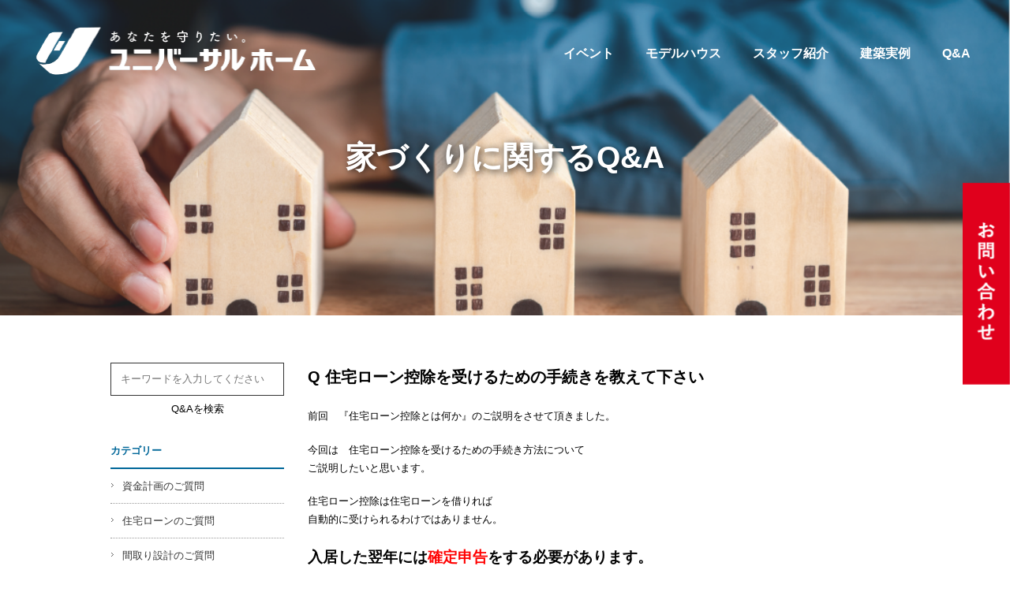

--- FILE ---
content_type: text/html; charset=UTF-8
request_url: https://www.universal-home.co.jp/faq/%E4%BD%8F%E5%AE%85%E3%83%AD%E3%83%BC%E3%83%B3%E6%8E%A7%E9%99%A4%E3%82%92%E5%8F%97%E3%81%91%E3%82%8B%E3%81%9F%E3%82%81%E3%81%AE%E6%89%8B%E7%B6%9A%E3%81%8D%E3%82%92%E6%95%99%E3%81%88%E3%81%A6%E4%B8%8B/
body_size: 11659
content:
<!DOCTYPE html>
<html lang="ja">
<head>
    <meta charset="UTF-8">
    <meta name="viewport" content="width=device-width, initial-scale=1.0">
    <meta name="description" content="株式会社コスモスは創業44年お引き渡し棟数累計4,000棟以上の実績がございます。ユニバーサルホームのフランチャイズシステムを採用し迅速できめ細やかな対応でお客様に支持される商品を提供しております。">
    <meta name="keywords" content="新築,一戸建て,注文住宅,ハウスメーカー,工務店,福岡,佐賀">
    <meta property="og:url" content=" http://www.universal-home.co.jp/" />
    <meta property="og:locale" content="ja_JP"/>
    <meta property="og:type" content="website"/>
    <meta property="og:title" content="ユニバーサルホーム福岡・佐賀エリア | 株式会社コスモスの注文住宅事業"/>
    <meta property="og:description" content="株式会社コスモスは創業44年お引き渡し棟数累計4,000棟以上の実績がございます。ユニバーサルホームのフランチャイズシステムを採用し迅速できめ細やかな対応でお客様に支持される商品を提供しておりま" />   
    <meta property="og:site_name" content="ユニバーサルホーム福岡・佐賀エリア | 株式会社コスモスの注文住宅事業" />   
    <link rel="stylesheet" href="https://www.universal-home.co.jp/wordpress/wp-content/themes/universalhome/css/font-awesome.min.css">
    <link rel="stylesheet" href="https://www.universal-home.co.jp/wordpress/wp-content/themes/universalhome/css/faq.css">
    <link rel="stylesheet" href="https://www.universal-home.co.jp/wordpress/wp-content/themes/universalhome/css/wp.css">
    <link rel="stylesheet" href="https://www.universal-home.co.jp/wordpress/wp-content/themes/universalhome/css/style.css">
    <link rel="stylesheet" href="https://www.universal-home.co.jp/wordpress/wp-content/themes/universalhome/css/base.css">
    <link rel="stylesheet" href="https://www.universal-home.co.jp/wordpress/wp-content/themes/universalhome/css/renew/style.css">
    
    
    <meta name='robots' content='index, follow, max-image-preview:large, max-snippet:-1, max-video-preview:-1' />

	<!-- This site is optimized with the Yoast SEO plugin v20.7 - https://yoast.com/wordpress/plugins/seo/ -->
	<title>住宅ローン控除を受けるための手続きを教えて下さい | ユニバーサルホーム福岡・佐賀エリア | 株式会社コスモス</title>
	<meta name="description" content="いい買い物（正しい購買決定）をして頂くために、家づくりに関するお役立情報を質問形式で掲載しております" />
	<link rel="canonical" href="https://www.universal-home.co.jp/faq/住宅ローン控除を受けるための手続きを教えて下/" />
	<meta property="og:locale" content="ja_JP" />
	<meta property="og:type" content="article" />
	<meta property="og:title" content="住宅ローン控除を受けるための手続きを教えて下さい | ユニバーサルホーム福岡・佐賀エリア | 株式会社コスモス" />
	<meta property="og:description" content="いい買い物（正しい購買決定）をして頂くために、家づくりに関するお役立情報を質問形式で掲載しております" />
	<meta property="og:url" content="https://www.universal-home.co.jp/faq/住宅ローン控除を受けるための手続きを教えて下/" />
	<meta property="og:site_name" content="ユニバーサルホーム福岡・佐賀エリア | 株式会社コスモス" />
	<meta property="article:publisher" content="https://www.facebook.com/universalhome.cosmos" />
	<meta property="article:modified_time" content="2017-08-01T03:43:37+00:00" />
	<meta property="og:image" content="https://www.universal-home.co.jp/wordpress/wp-content/uploads/2015/02/ogp_image.jpg" />
	<meta property="og:image:width" content="600" />
	<meta property="og:image:height" content="315" />
	<meta property="og:image:type" content="image/jpeg" />
	<meta name="twitter:card" content="summary_large_image" />
	<script type="application/ld+json" class="yoast-schema-graph">{"@context":"https://schema.org","@graph":[{"@type":"WebPage","@id":"https://www.universal-home.co.jp/faq/%e4%bd%8f%e5%ae%85%e3%83%ad%e3%83%bc%e3%83%b3%e6%8e%a7%e9%99%a4%e3%82%92%e5%8f%97%e3%81%91%e3%82%8b%e3%81%9f%e3%82%81%e3%81%ae%e6%89%8b%e7%b6%9a%e3%81%8d%e3%82%92%e6%95%99%e3%81%88%e3%81%a6%e4%b8%8b/","url":"https://www.universal-home.co.jp/faq/%e4%bd%8f%e5%ae%85%e3%83%ad%e3%83%bc%e3%83%b3%e6%8e%a7%e9%99%a4%e3%82%92%e5%8f%97%e3%81%91%e3%82%8b%e3%81%9f%e3%82%81%e3%81%ae%e6%89%8b%e7%b6%9a%e3%81%8d%e3%82%92%e6%95%99%e3%81%88%e3%81%a6%e4%b8%8b/","name":"住宅ローン控除を受けるための手続きを教えて下さい | ユニバーサルホーム福岡・佐賀エリア | 株式会社コスモス","isPartOf":{"@id":"https://www.universal-home.co.jp/#website"},"datePublished":"2015-10-12T04:53:24+00:00","dateModified":"2017-08-01T03:43:37+00:00","description":"いい買い物（正しい購買決定）をして頂くために、家づくりに関するお役立情報を質問形式で掲載しております","breadcrumb":{"@id":"https://www.universal-home.co.jp/faq/%e4%bd%8f%e5%ae%85%e3%83%ad%e3%83%bc%e3%83%b3%e6%8e%a7%e9%99%a4%e3%82%92%e5%8f%97%e3%81%91%e3%82%8b%e3%81%9f%e3%82%81%e3%81%ae%e6%89%8b%e7%b6%9a%e3%81%8d%e3%82%92%e6%95%99%e3%81%88%e3%81%a6%e4%b8%8b/#breadcrumb"},"inLanguage":"ja","potentialAction":[{"@type":"ReadAction","target":["https://www.universal-home.co.jp/faq/%e4%bd%8f%e5%ae%85%e3%83%ad%e3%83%bc%e3%83%b3%e6%8e%a7%e9%99%a4%e3%82%92%e5%8f%97%e3%81%91%e3%82%8b%e3%81%9f%e3%82%81%e3%81%ae%e6%89%8b%e7%b6%9a%e3%81%8d%e3%82%92%e6%95%99%e3%81%88%e3%81%a6%e4%b8%8b/"]}]},{"@type":"BreadcrumbList","@id":"https://www.universal-home.co.jp/faq/%e4%bd%8f%e5%ae%85%e3%83%ad%e3%83%bc%e3%83%b3%e6%8e%a7%e9%99%a4%e3%82%92%e5%8f%97%e3%81%91%e3%82%8b%e3%81%9f%e3%82%81%e3%81%ae%e6%89%8b%e7%b6%9a%e3%81%8d%e3%82%92%e6%95%99%e3%81%88%e3%81%a6%e4%b8%8b/#breadcrumb","itemListElement":[{"@type":"ListItem","position":1,"name":"TOP","item":"https://www.universal-home.co.jp/"},{"@type":"ListItem","position":2,"name":"家づくりのＱ＆Ａ","item":"https://www.universal-home.co.jp/faq/"},{"@type":"ListItem","position":3,"name":"税金についてのご質問","item":"https://www.universal-home.co.jp/faq/f-category/tax/"},{"@type":"ListItem","position":4,"name":"住宅ローン控除を受けるための手続きを教えて下さい"}]},{"@type":"WebSite","@id":"https://www.universal-home.co.jp/#website","url":"https://www.universal-home.co.jp/","name":"ユニバーサルホーム福岡・佐賀エリア | 株式会社コスモス","description":"ユニバーサルホーム福岡・佐賀エリア | 株式会社コスモス","potentialAction":[{"@type":"SearchAction","target":{"@type":"EntryPoint","urlTemplate":"https://www.universal-home.co.jp/?s={search_term_string}"},"query-input":"required name=search_term_string"}],"inLanguage":"ja"}]}</script>
	<!-- / Yoast SEO plugin. -->


		<!-- This site uses the Google Analytics by MonsterInsights plugin v8.12.1 - Using Analytics tracking - https://www.monsterinsights.com/ -->
							<script
				src="//www.googletagmanager.com/gtag/js?id=UA-35614433-1"  data-cfasync="false" data-wpfc-render="false" type="text/javascript" async></script>
			<script data-cfasync="false" data-wpfc-render="false" type="text/javascript">
				var mi_version = '8.12.1';
				var mi_track_user = true;
				var mi_no_track_reason = '';
				
								var disableStrs = [
															'ga-disable-UA-35614433-1',
									];

				/* Function to detect opted out users */
				function __gtagTrackerIsOptedOut() {
					for (var index = 0; index < disableStrs.length; index++) {
						if (document.cookie.indexOf(disableStrs[index] + '=true') > -1) {
							return true;
						}
					}

					return false;
				}

				/* Disable tracking if the opt-out cookie exists. */
				if (__gtagTrackerIsOptedOut()) {
					for (var index = 0; index < disableStrs.length; index++) {
						window[disableStrs[index]] = true;
					}
				}

				/* Opt-out function */
				function __gtagTrackerOptout() {
					for (var index = 0; index < disableStrs.length; index++) {
						document.cookie = disableStrs[index] + '=true; expires=Thu, 31 Dec 2099 23:59:59 UTC; path=/';
						window[disableStrs[index]] = true;
					}
				}

				if ('undefined' === typeof gaOptout) {
					function gaOptout() {
						__gtagTrackerOptout();
					}
				}
								window.dataLayer = window.dataLayer || [];

				window.MonsterInsightsDualTracker = {
					helpers: {},
					trackers: {},
				};
				if (mi_track_user) {
					function __gtagDataLayer() {
						dataLayer.push(arguments);
					}

					function __gtagTracker(type, name, parameters) {
						if (!parameters) {
							parameters = {};
						}

						if (parameters.send_to) {
							__gtagDataLayer.apply(null, arguments);
							return;
						}

						if (type === 'event') {
							
														parameters.send_to = monsterinsights_frontend.ua;
							__gtagDataLayer(type, name, parameters);
													} else {
							__gtagDataLayer.apply(null, arguments);
						}
					}

					__gtagTracker('js', new Date());
					__gtagTracker('set', {
						'developer_id.dZGIzZG': true,
											});
															__gtagTracker('config', 'UA-35614433-1', {"forceSSL":"true"} );
										window.gtag = __gtagTracker;										(function () {
						/* https://developers.google.com/analytics/devguides/collection/analyticsjs/ */
						/* ga and __gaTracker compatibility shim. */
						var noopfn = function () {
							return null;
						};
						var newtracker = function () {
							return new Tracker();
						};
						var Tracker = function () {
							return null;
						};
						var p = Tracker.prototype;
						p.get = noopfn;
						p.set = noopfn;
						p.send = function () {
							var args = Array.prototype.slice.call(arguments);
							args.unshift('send');
							__gaTracker.apply(null, args);
						};
						var __gaTracker = function () {
							var len = arguments.length;
							if (len === 0) {
								return;
							}
							var f = arguments[len - 1];
							if (typeof f !== 'object' || f === null || typeof f.hitCallback !== 'function') {
								if ('send' === arguments[0]) {
									var hitConverted, hitObject = false, action;
									if ('event' === arguments[1]) {
										if ('undefined' !== typeof arguments[3]) {
											hitObject = {
												'eventAction': arguments[3],
												'eventCategory': arguments[2],
												'eventLabel': arguments[4],
												'value': arguments[5] ? arguments[5] : 1,
											}
										}
									}
									if ('pageview' === arguments[1]) {
										if ('undefined' !== typeof arguments[2]) {
											hitObject = {
												'eventAction': 'page_view',
												'page_path': arguments[2],
											}
										}
									}
									if (typeof arguments[2] === 'object') {
										hitObject = arguments[2];
									}
									if (typeof arguments[5] === 'object') {
										Object.assign(hitObject, arguments[5]);
									}
									if ('undefined' !== typeof arguments[1].hitType) {
										hitObject = arguments[1];
										if ('pageview' === hitObject.hitType) {
											hitObject.eventAction = 'page_view';
										}
									}
									if (hitObject) {
										action = 'timing' === arguments[1].hitType ? 'timing_complete' : hitObject.eventAction;
										hitConverted = mapArgs(hitObject);
										__gtagTracker('event', action, hitConverted);
									}
								}
								return;
							}

							function mapArgs(args) {
								var arg, hit = {};
								var gaMap = {
									'eventCategory': 'event_category',
									'eventAction': 'event_action',
									'eventLabel': 'event_label',
									'eventValue': 'event_value',
									'nonInteraction': 'non_interaction',
									'timingCategory': 'event_category',
									'timingVar': 'name',
									'timingValue': 'value',
									'timingLabel': 'event_label',
									'page': 'page_path',
									'location': 'page_location',
									'title': 'page_title',
								};
								for (arg in args) {
																		if (!(!args.hasOwnProperty(arg) || !gaMap.hasOwnProperty(arg))) {
										hit[gaMap[arg]] = args[arg];
									} else {
										hit[arg] = args[arg];
									}
								}
								return hit;
							}

							try {
								f.hitCallback();
							} catch (ex) {
							}
						};
						__gaTracker.create = newtracker;
						__gaTracker.getByName = newtracker;
						__gaTracker.getAll = function () {
							return [];
						};
						__gaTracker.remove = noopfn;
						__gaTracker.loaded = true;
						window['__gaTracker'] = __gaTracker;
					})();
									} else {
										console.log("");
					(function () {
						function __gtagTracker() {
							return null;
						}

						window['__gtagTracker'] = __gtagTracker;
						window['gtag'] = __gtagTracker;
					})();
									}
			</script>
				<!-- / Google Analytics by MonsterInsights -->
		<script type="text/javascript">
window._wpemojiSettings = {"baseUrl":"https:\/\/s.w.org\/images\/core\/emoji\/14.0.0\/72x72\/","ext":".png","svgUrl":"https:\/\/s.w.org\/images\/core\/emoji\/14.0.0\/svg\/","svgExt":".svg","source":{"concatemoji":"https:\/\/www.universal-home.co.jp\/wordpress\/wp-includes\/js\/wp-emoji-release.min.js"}};
/*! This file is auto-generated */
!function(e,a,t){var n,r,o,i=a.createElement("canvas"),p=i.getContext&&i.getContext("2d");function s(e,t){p.clearRect(0,0,i.width,i.height),p.fillText(e,0,0);e=i.toDataURL();return p.clearRect(0,0,i.width,i.height),p.fillText(t,0,0),e===i.toDataURL()}function c(e){var t=a.createElement("script");t.src=e,t.defer=t.type="text/javascript",a.getElementsByTagName("head")[0].appendChild(t)}for(o=Array("flag","emoji"),t.supports={everything:!0,everythingExceptFlag:!0},r=0;r<o.length;r++)t.supports[o[r]]=function(e){if(p&&p.fillText)switch(p.textBaseline="top",p.font="600 32px Arial",e){case"flag":return s("\ud83c\udff3\ufe0f\u200d\u26a7\ufe0f","\ud83c\udff3\ufe0f\u200b\u26a7\ufe0f")?!1:!s("\ud83c\uddfa\ud83c\uddf3","\ud83c\uddfa\u200b\ud83c\uddf3")&&!s("\ud83c\udff4\udb40\udc67\udb40\udc62\udb40\udc65\udb40\udc6e\udb40\udc67\udb40\udc7f","\ud83c\udff4\u200b\udb40\udc67\u200b\udb40\udc62\u200b\udb40\udc65\u200b\udb40\udc6e\u200b\udb40\udc67\u200b\udb40\udc7f");case"emoji":return!s("\ud83e\udef1\ud83c\udffb\u200d\ud83e\udef2\ud83c\udfff","\ud83e\udef1\ud83c\udffb\u200b\ud83e\udef2\ud83c\udfff")}return!1}(o[r]),t.supports.everything=t.supports.everything&&t.supports[o[r]],"flag"!==o[r]&&(t.supports.everythingExceptFlag=t.supports.everythingExceptFlag&&t.supports[o[r]]);t.supports.everythingExceptFlag=t.supports.everythingExceptFlag&&!t.supports.flag,t.DOMReady=!1,t.readyCallback=function(){t.DOMReady=!0},t.supports.everything||(n=function(){t.readyCallback()},a.addEventListener?(a.addEventListener("DOMContentLoaded",n,!1),e.addEventListener("load",n,!1)):(e.attachEvent("onload",n),a.attachEvent("onreadystatechange",function(){"complete"===a.readyState&&t.readyCallback()})),(e=t.source||{}).concatemoji?c(e.concatemoji):e.wpemoji&&e.twemoji&&(c(e.twemoji),c(e.wpemoji)))}(window,document,window._wpemojiSettings);
</script>
<style type="text/css">
img.wp-smiley,
img.emoji {
	display: inline !important;
	border: none !important;
	box-shadow: none !important;
	height: 1em !important;
	width: 1em !important;
	margin: 0 0.07em !important;
	vertical-align: -0.1em !important;
	background: none !important;
	padding: 0 !important;
}
</style>
	<link rel='stylesheet' id='sbi_styles-css' href='https://www.universal-home.co.jp/wordpress/wp-content/plugins/instagram-feed/css/sbi-styles.min.css' type='text/css' media='all' />
<link rel='stylesheet' id='wp-block-library-css' href='https://www.universal-home.co.jp/wordpress/wp-includes/css/dist/block-library/style.min.css' type='text/css' media='all' />
<link rel='stylesheet' id='classic-theme-styles-css' href='https://www.universal-home.co.jp/wordpress/wp-includes/css/classic-themes.min.css' type='text/css' media='all' />
<style id='global-styles-inline-css' type='text/css'>
body{--wp--preset--color--black: #000000;--wp--preset--color--cyan-bluish-gray: #abb8c3;--wp--preset--color--white: #ffffff;--wp--preset--color--pale-pink: #f78da7;--wp--preset--color--vivid-red: #cf2e2e;--wp--preset--color--luminous-vivid-orange: #ff6900;--wp--preset--color--luminous-vivid-amber: #fcb900;--wp--preset--color--light-green-cyan: #7bdcb5;--wp--preset--color--vivid-green-cyan: #00d084;--wp--preset--color--pale-cyan-blue: #8ed1fc;--wp--preset--color--vivid-cyan-blue: #0693e3;--wp--preset--color--vivid-purple: #9b51e0;--wp--preset--gradient--vivid-cyan-blue-to-vivid-purple: linear-gradient(135deg,rgba(6,147,227,1) 0%,rgb(155,81,224) 100%);--wp--preset--gradient--light-green-cyan-to-vivid-green-cyan: linear-gradient(135deg,rgb(122,220,180) 0%,rgb(0,208,130) 100%);--wp--preset--gradient--luminous-vivid-amber-to-luminous-vivid-orange: linear-gradient(135deg,rgba(252,185,0,1) 0%,rgba(255,105,0,1) 100%);--wp--preset--gradient--luminous-vivid-orange-to-vivid-red: linear-gradient(135deg,rgba(255,105,0,1) 0%,rgb(207,46,46) 100%);--wp--preset--gradient--very-light-gray-to-cyan-bluish-gray: linear-gradient(135deg,rgb(238,238,238) 0%,rgb(169,184,195) 100%);--wp--preset--gradient--cool-to-warm-spectrum: linear-gradient(135deg,rgb(74,234,220) 0%,rgb(151,120,209) 20%,rgb(207,42,186) 40%,rgb(238,44,130) 60%,rgb(251,105,98) 80%,rgb(254,248,76) 100%);--wp--preset--gradient--blush-light-purple: linear-gradient(135deg,rgb(255,206,236) 0%,rgb(152,150,240) 100%);--wp--preset--gradient--blush-bordeaux: linear-gradient(135deg,rgb(254,205,165) 0%,rgb(254,45,45) 50%,rgb(107,0,62) 100%);--wp--preset--gradient--luminous-dusk: linear-gradient(135deg,rgb(255,203,112) 0%,rgb(199,81,192) 50%,rgb(65,88,208) 100%);--wp--preset--gradient--pale-ocean: linear-gradient(135deg,rgb(255,245,203) 0%,rgb(182,227,212) 50%,rgb(51,167,181) 100%);--wp--preset--gradient--electric-grass: linear-gradient(135deg,rgb(202,248,128) 0%,rgb(113,206,126) 100%);--wp--preset--gradient--midnight: linear-gradient(135deg,rgb(2,3,129) 0%,rgb(40,116,252) 100%);--wp--preset--duotone--dark-grayscale: url('#wp-duotone-dark-grayscale');--wp--preset--duotone--grayscale: url('#wp-duotone-grayscale');--wp--preset--duotone--purple-yellow: url('#wp-duotone-purple-yellow');--wp--preset--duotone--blue-red: url('#wp-duotone-blue-red');--wp--preset--duotone--midnight: url('#wp-duotone-midnight');--wp--preset--duotone--magenta-yellow: url('#wp-duotone-magenta-yellow');--wp--preset--duotone--purple-green: url('#wp-duotone-purple-green');--wp--preset--duotone--blue-orange: url('#wp-duotone-blue-orange');--wp--preset--font-size--small: 13px;--wp--preset--font-size--medium: 20px;--wp--preset--font-size--large: 36px;--wp--preset--font-size--x-large: 42px;--wp--preset--spacing--20: 0.44rem;--wp--preset--spacing--30: 0.67rem;--wp--preset--spacing--40: 1rem;--wp--preset--spacing--50: 1.5rem;--wp--preset--spacing--60: 2.25rem;--wp--preset--spacing--70: 3.38rem;--wp--preset--spacing--80: 5.06rem;--wp--preset--shadow--natural: 6px 6px 9px rgba(0, 0, 0, 0.2);--wp--preset--shadow--deep: 12px 12px 50px rgba(0, 0, 0, 0.4);--wp--preset--shadow--sharp: 6px 6px 0px rgba(0, 0, 0, 0.2);--wp--preset--shadow--outlined: 6px 6px 0px -3px rgba(255, 255, 255, 1), 6px 6px rgba(0, 0, 0, 1);--wp--preset--shadow--crisp: 6px 6px 0px rgba(0, 0, 0, 1);}:where(.is-layout-flex){gap: 0.5em;}body .is-layout-flow > .alignleft{float: left;margin-inline-start: 0;margin-inline-end: 2em;}body .is-layout-flow > .alignright{float: right;margin-inline-start: 2em;margin-inline-end: 0;}body .is-layout-flow > .aligncenter{margin-left: auto !important;margin-right: auto !important;}body .is-layout-constrained > .alignleft{float: left;margin-inline-start: 0;margin-inline-end: 2em;}body .is-layout-constrained > .alignright{float: right;margin-inline-start: 2em;margin-inline-end: 0;}body .is-layout-constrained > .aligncenter{margin-left: auto !important;margin-right: auto !important;}body .is-layout-constrained > :where(:not(.alignleft):not(.alignright):not(.alignfull)){max-width: var(--wp--style--global--content-size);margin-left: auto !important;margin-right: auto !important;}body .is-layout-constrained > .alignwide{max-width: var(--wp--style--global--wide-size);}body .is-layout-flex{display: flex;}body .is-layout-flex{flex-wrap: wrap;align-items: center;}body .is-layout-flex > *{margin: 0;}:where(.wp-block-columns.is-layout-flex){gap: 2em;}.has-black-color{color: var(--wp--preset--color--black) !important;}.has-cyan-bluish-gray-color{color: var(--wp--preset--color--cyan-bluish-gray) !important;}.has-white-color{color: var(--wp--preset--color--white) !important;}.has-pale-pink-color{color: var(--wp--preset--color--pale-pink) !important;}.has-vivid-red-color{color: var(--wp--preset--color--vivid-red) !important;}.has-luminous-vivid-orange-color{color: var(--wp--preset--color--luminous-vivid-orange) !important;}.has-luminous-vivid-amber-color{color: var(--wp--preset--color--luminous-vivid-amber) !important;}.has-light-green-cyan-color{color: var(--wp--preset--color--light-green-cyan) !important;}.has-vivid-green-cyan-color{color: var(--wp--preset--color--vivid-green-cyan) !important;}.has-pale-cyan-blue-color{color: var(--wp--preset--color--pale-cyan-blue) !important;}.has-vivid-cyan-blue-color{color: var(--wp--preset--color--vivid-cyan-blue) !important;}.has-vivid-purple-color{color: var(--wp--preset--color--vivid-purple) !important;}.has-black-background-color{background-color: var(--wp--preset--color--black) !important;}.has-cyan-bluish-gray-background-color{background-color: var(--wp--preset--color--cyan-bluish-gray) !important;}.has-white-background-color{background-color: var(--wp--preset--color--white) !important;}.has-pale-pink-background-color{background-color: var(--wp--preset--color--pale-pink) !important;}.has-vivid-red-background-color{background-color: var(--wp--preset--color--vivid-red) !important;}.has-luminous-vivid-orange-background-color{background-color: var(--wp--preset--color--luminous-vivid-orange) !important;}.has-luminous-vivid-amber-background-color{background-color: var(--wp--preset--color--luminous-vivid-amber) !important;}.has-light-green-cyan-background-color{background-color: var(--wp--preset--color--light-green-cyan) !important;}.has-vivid-green-cyan-background-color{background-color: var(--wp--preset--color--vivid-green-cyan) !important;}.has-pale-cyan-blue-background-color{background-color: var(--wp--preset--color--pale-cyan-blue) !important;}.has-vivid-cyan-blue-background-color{background-color: var(--wp--preset--color--vivid-cyan-blue) !important;}.has-vivid-purple-background-color{background-color: var(--wp--preset--color--vivid-purple) !important;}.has-black-border-color{border-color: var(--wp--preset--color--black) !important;}.has-cyan-bluish-gray-border-color{border-color: var(--wp--preset--color--cyan-bluish-gray) !important;}.has-white-border-color{border-color: var(--wp--preset--color--white) !important;}.has-pale-pink-border-color{border-color: var(--wp--preset--color--pale-pink) !important;}.has-vivid-red-border-color{border-color: var(--wp--preset--color--vivid-red) !important;}.has-luminous-vivid-orange-border-color{border-color: var(--wp--preset--color--luminous-vivid-orange) !important;}.has-luminous-vivid-amber-border-color{border-color: var(--wp--preset--color--luminous-vivid-amber) !important;}.has-light-green-cyan-border-color{border-color: var(--wp--preset--color--light-green-cyan) !important;}.has-vivid-green-cyan-border-color{border-color: var(--wp--preset--color--vivid-green-cyan) !important;}.has-pale-cyan-blue-border-color{border-color: var(--wp--preset--color--pale-cyan-blue) !important;}.has-vivid-cyan-blue-border-color{border-color: var(--wp--preset--color--vivid-cyan-blue) !important;}.has-vivid-purple-border-color{border-color: var(--wp--preset--color--vivid-purple) !important;}.has-vivid-cyan-blue-to-vivid-purple-gradient-background{background: var(--wp--preset--gradient--vivid-cyan-blue-to-vivid-purple) !important;}.has-light-green-cyan-to-vivid-green-cyan-gradient-background{background: var(--wp--preset--gradient--light-green-cyan-to-vivid-green-cyan) !important;}.has-luminous-vivid-amber-to-luminous-vivid-orange-gradient-background{background: var(--wp--preset--gradient--luminous-vivid-amber-to-luminous-vivid-orange) !important;}.has-luminous-vivid-orange-to-vivid-red-gradient-background{background: var(--wp--preset--gradient--luminous-vivid-orange-to-vivid-red) !important;}.has-very-light-gray-to-cyan-bluish-gray-gradient-background{background: var(--wp--preset--gradient--very-light-gray-to-cyan-bluish-gray) !important;}.has-cool-to-warm-spectrum-gradient-background{background: var(--wp--preset--gradient--cool-to-warm-spectrum) !important;}.has-blush-light-purple-gradient-background{background: var(--wp--preset--gradient--blush-light-purple) !important;}.has-blush-bordeaux-gradient-background{background: var(--wp--preset--gradient--blush-bordeaux) !important;}.has-luminous-dusk-gradient-background{background: var(--wp--preset--gradient--luminous-dusk) !important;}.has-pale-ocean-gradient-background{background: var(--wp--preset--gradient--pale-ocean) !important;}.has-electric-grass-gradient-background{background: var(--wp--preset--gradient--electric-grass) !important;}.has-midnight-gradient-background{background: var(--wp--preset--gradient--midnight) !important;}.has-small-font-size{font-size: var(--wp--preset--font-size--small) !important;}.has-medium-font-size{font-size: var(--wp--preset--font-size--medium) !important;}.has-large-font-size{font-size: var(--wp--preset--font-size--large) !important;}.has-x-large-font-size{font-size: var(--wp--preset--font-size--x-large) !important;}
.wp-block-navigation a:where(:not(.wp-element-button)){color: inherit;}
:where(.wp-block-columns.is-layout-flex){gap: 2em;}
.wp-block-pullquote{font-size: 1.5em;line-height: 1.6;}
</style>
<link rel='stylesheet' id='contact-form-7-css' href='https://www.universal-home.co.jp/wordpress/wp-content/plugins/contact-form-7/includes/css/styles.css' type='text/css' media='all' />
<script type='text/javascript' src='https://www.universal-home.co.jp/wordpress/wp-content/plugins/google-analytics-for-wordpress/assets/js/frontend-gtag.min.js' id='monsterinsights-frontend-script-js'></script>
<script data-cfasync="false" data-wpfc-render="false" type="text/javascript" id='monsterinsights-frontend-script-js-extra'>/* <![CDATA[ */
var monsterinsights_frontend = {"js_events_tracking":"true","download_extensions":"doc,pdf,ppt,zip,xls,docx,pptx,xlsx","inbound_paths":"[]","home_url":"https:\/\/www.universal-home.co.jp","hash_tracking":"false","ua":"UA-35614433-1","v4_id":""};/* ]]> */
</script>
<link rel="https://api.w.org/" href="https://www.universal-home.co.jp/wp-json/" /><link rel="EditURI" type="application/rsd+xml" title="RSD" href="https://www.universal-home.co.jp/wordpress/xmlrpc.php?rsd" />
<link rel="wlwmanifest" type="application/wlwmanifest+xml" href="https://www.universal-home.co.jp/wordpress/wp-includes/wlwmanifest.xml" />
<link rel='shortlink' href='https://www.universal-home.co.jp/?p=4923' />
<link rel="alternate" type="application/json+oembed" href="https://www.universal-home.co.jp/wp-json/oembed/1.0/embed?url=https%3A%2F%2Fwww.universal-home.co.jp%2Ffaq%2F%25e4%25bd%258f%25e5%25ae%2585%25e3%2583%25ad%25e3%2583%25bc%25e3%2583%25b3%25e6%258e%25a7%25e9%2599%25a4%25e3%2582%2592%25e5%258f%2597%25e3%2581%2591%25e3%2582%258b%25e3%2581%259f%25e3%2582%2581%25e3%2581%25ae%25e6%2589%258b%25e7%25b6%259a%25e3%2581%258d%25e3%2582%2592%25e6%2595%2599%25e3%2581%2588%25e3%2581%25a6%25e4%25b8%258b%2F" />
<link rel="alternate" type="text/xml+oembed" href="https://www.universal-home.co.jp/wp-json/oembed/1.0/embed?url=https%3A%2F%2Fwww.universal-home.co.jp%2Ffaq%2F%25e4%25bd%258f%25e5%25ae%2585%25e3%2583%25ad%25e3%2583%25bc%25e3%2583%25b3%25e6%258e%25a7%25e9%2599%25a4%25e3%2582%2592%25e5%258f%2597%25e3%2581%2591%25e3%2582%258b%25e3%2581%259f%25e3%2582%2581%25e3%2581%25ae%25e6%2589%258b%25e7%25b6%259a%25e3%2581%258d%25e3%2582%2592%25e6%2595%2599%25e3%2581%2588%25e3%2581%25a6%25e4%25b8%258b%2F&#038;format=xml" />
<script type="text/javascript">
	window._se_plugin_version = '8.1.9';
</script>
<link rel="shortcut icon" href="/favicon.ico" />
    <title>ユニバーサルホーム福岡・佐賀エリア | 株式会社コスモスの注文住宅事業</title>
</head>
<body>
    <header>
        <div class="header-container">
            <div class="header-container__inner">
                <h1 class="header-container__ttl">
                    <a href="https://www.universal-home.co.jp/">
                        <img src="https://www.universal-home.co.jp/wordpress/wp-content/themes/universalhome/img/2023/header/header_logo_default.png" alt="株式会社コスモスの注文事業ユニバーサルホーム" id="headerLogo" class="header-pc-logo">
                        <img src="https://www.universal-home.co.jp/wordpress/wp-content/themes/universalhome/img/2023/header/header_logo_scrolled.png" alt="株式会社コスモスの注文事業ユニバーサルホーム" id="headerLogo" class="header-sp-logo">
                    </a>

                </h1>
                <nav>
                    <ul class="header-container__navList">
                        <li class="header-container__navList__item"><a href="/#event">イベント</a></li>
                        <li class="header-container__navList__item"><a href="/#model-house">モデルハウス</a></li>
                        <li class="header-container__navList__item"><a href="/#staff">スタッフ紹介</a></li>
                        <li class="header-container__navList__item"><a href="/#works">建築実例</a></li>
                        <li class="header-container__navList__item"><a href="/#faq">Q&A</a></li>
                    </ul>
                    <ul class="header-container__navListSp" id="spMenuList">
                        <li class="header-container__navList__item"><a href="/#event">イベント</a></li>
                        <li class="header-container__navList__item"><a href="/#model-house">モデルハウス</a></li>
                        <li class="header-container__navList__item"><a href="/#staff">スタッフ紹介</a></li>
                        <li class="header-container__navList__item"><a href="/#works">建築実例</a></li>
                        <li class="header-container__navList__item"><a href="/#faq">Q&A</a></li>
                        <li class="header-container__navList__item contact"><a href="/#contact">お問い合わせ</a></li>
                    </ul>
                </nav>
                <div class="sp-navBtn" id="spMenuBtn">
                    <span class="sp-navBtn__bar"></span>
                    
                </div>
            </div>
        </div>
        <a href="https://www.universal-home.co.jp/#contact" class="header-contactBtn"><img src="https://www.universal-home.co.jp/wordpress/wp-content/themes/universalhome/img/2023/header/contact_btn.png" alt="お問合せ"></a>
    </header>
<!-- main -->
<div id="main">
<div class="lower-mv faq">
		<h2 class="lower-ttl">家づくりに関するQ&A</h2>
	</div>
	<div id="main_wrap" class="clearfix">

		<section>
			
		<!-- <h1 class="page-title">家づくりのＱ＆Ａ</h1> -->

			<!-- contents -->
			<article id="contents" class="clearfix">

				<h1 class="post-title">Q 住宅ローン控除を受けるための手続きを教えて下さい</h1>
				<div class="post-content wysiwyg clearfix"><p>前回　『住宅ローン控除とは何か』のご説明をさせて頂きました。</p>
<p>今回は　住宅ローン控除を受けるための手続き方法について<br />
ご説明したいと思います。</p>
<p>住宅ローン控除は住宅ローンを借りれば<br />
自動的に受けられるわけではありません。</p>
<p><span style="font-size: 14pt;"><strong>入居した翌年には<span style="color: #ff0000;">確定申告</span>をする必要があります。</strong></span><br />
（ 確定申告は、毎年２月１６日～３月１５日です）</p>
<p>&nbsp;</p>
<p>確定申告するときに必要な書類は、以下の通りです。（新築した場合）</p>
<p><span style="font-size: 14pt;"><strong><span style="font-size: 14pt;">・源泉徴収票</span><br />
</strong></span>勤務先で年末にもらう書類です。</p>
<p><span style="font-size: 14pt;"><strong>・住民票</strong></span><br />
新居の住所のものを市役所でとって下さい。</p>
<p><strong><span style="font-size: 14pt;">・住宅ローンの残高証明書<br />
</span></strong>借入先の金融機関から郵送されてきます。<br />
申告するまで失くさないように保管しておいて下さい。</p>
<p><span style="font-size: 14pt;"><strong>・登記事項証明書<br />
</strong></span>法務局でとれます。<br />
土地、建物の面積や持ち主、<br />
借入した金額などが記載されている書類です。</p>
<p><strong><span style="font-size: 14pt;">・請負契約書<br />
</span></strong>請負契約書のコピーが必要です。<br />
（印紙が貼ってあるもの）</p>
<p><span style="font-size: 14pt;"><strong>・土地の売買契約書<br />
</strong></span>土地を購入して建築された方は<br />
売買契約書のコピーが必要です。<br />
（印紙が貼ってあるもの）</p>
<p>&nbsp;</p>
<p>上記必要書類を持って、確定申告会場へ行きましょう。<br />
会場へ行けば申告の仕方を丁寧に教えてくれます。</p>
<p>&nbsp;</p>
<p>２年目からは勤務先に、借入先の金融機関から送られてくる<br />
<strong>『住宅ローン年末残高証明書』</strong>を提出するだけで<br />
住宅ローン控除の手続きをしてくれます。</p>
<p>&nbsp;</p>
<p>個人事業主や自分で確定申告をされている方は<br />
毎年、確定申告の際に<strong>『住宅ローン年末残高証明書』</strong>を<br />
提出する必要があります。</p>
<p>&nbsp;</p>
<p>『住宅ローン控除』は住宅ローンを借りる方にとっては、<br />
お得な制度になりますので<br />
是非　お忘れにならないよう手続きを行ってください。</p>
</div>

																<section id="staff-profile" class="clearfix">
											<!-- <div class="image"><a href="https://www.universal-home.co.jp/staff/keisuke-nakashima/" class="fade"><img src="https://www.universal-home.co.jp/wordpress/wp-content/uploads/2021/07/k_nakashima.png" alt="" /></a></div> -->
						<div class="image"><img src="https://www.universal-home.co.jp/wordpress/wp-content/uploads/2021/07/k_nakashima.png" alt="" /></div>	
						<h1 class="section-name">このご質問には私がお答えしました！</h1>
																<!--  -->
															<p class="staff-name">中島 慧介</p>
										</section>
				
				<p class="bannar"><a href="https://www.universalhome.co.jp/modelhouse/cosmos/" class="fade"><img src="https://www.universal-home.co.jp/wordpress/wp-content/themes/universalhome/img/common/logo.svg" alt="非公開: 予約してご来場ください" 
				style="margin: 40px auto; width: 300px;"></a></p>
 
			</article>
			<!-- /contents -->

			<aside id="sidebar">

	<div id="search">
		<form name="search" method="get" action="https://www.universal-home.co.jp/">
			<input type="search" name="s" value="" placeholder="キーワードを入力してください">
			<button>Q&Aを検索</button>
		</form>
	</div>
	<dl class="widget">
		<dt class="title">カテゴリー</dt>
		<dd>
			<ul>
					<li class="cat-item cat-item-42"><a href="https://www.universal-home.co.jp/faq/f-category/financial-planning/">資金計画のご質問</a>
</li>
	<li class="cat-item cat-item-43"><a href="https://www.universal-home.co.jp/faq/f-category/home-loan/">住宅ローンのご質問</a>
</li>
	<li class="cat-item cat-item-44"><a href="https://www.universal-home.co.jp/faq/f-category/floor-plan/">間取り設計のご質問</a>
</li>
	<li class="cat-item cat-item-72"><a href="https://www.universal-home.co.jp/faq/f-category/structure/">構造についてのご質問</a>
</li>
	<li class="cat-item cat-item-45"><a href="https://www.universal-home.co.jp/faq/f-category/looking-for-land/">土地探しでのご質問</a>
</li>
	<li class="cat-item cat-item-76"><a href="https://www.universal-home.co.jp/faq/f-category/construction-company/">建築会社探しでのご質問</a>
</li>
	<li class="cat-item cat-item-58"><a href="https://www.universal-home.co.jp/faq/f-category/tax/">税金についてのご質問</a>
</li>
	<li class="cat-item cat-item-77"><a href="https://www.universal-home.co.jp/faq/f-category/interior/">インテリアのご質問</a>
</li>
	<li class="cat-item cat-item-61"><a href="https://www.universal-home.co.jp/faq/f-category/housing-term/">住宅用語のご質問</a>
</li>
	<li class="cat-item cat-item-75"><a href="https://www.universal-home.co.jp/faq/f-category/reform/">リフォームのご質問</a>
</li>
	<li class="cat-item cat-item-59"><a href="https://www.universal-home.co.jp/faq/f-category/other/">そのほかのご質問</a>
</li>
			</ul>
		</dd>
	</dl>
	<dl class="widget">
		<dt class="title">新着</dt>
		<dd>
			<ul>
									<li>
						<a href="https://www.universal-home.co.jp/faq/%e3%83%a9%e3%83%b3%e3%83%89%e3%83%aa%e3%83%bc%e3%83%ab%e3%83%bc%e3%83%a0%e3%81%af%e3%81%82%e3%81%a3%e3%81%9f%e3%81%bb%e3%81%86%e3%81%8c%e8%89%af%e3%81%84%e3%81%a7%e3%81%99%e3%81%8b%ef%bc%9f%e3%80%80/">新築計画時にランドリールームは必要ですか？　（福岡南店/片山）</a>
					</li>
									<li>
						<a href="https://www.universal-home.co.jp/faq/%e5%bb%ba%e7%89%a9%e4%bb%a5%e5%a4%96%e3%81%a7%e3%81%a9%e3%82%93%e3%81%aa%e8%b2%bb%e7%94%a8%e3%81%8c%e3%81%8b%e3%81%8b%e3%82%8b%e3%81%ae%e3%81%a7%e3%81%97%e3%82%87%e3%81%86%e3%81%8b%ef%bc%9f/">建物以外でどんな費用がかかるのでしょうか？</a>
					</li>
									<li>
						<a href="https://www.universal-home.co.jp/faq/%e7%8a%ac%e3%82%92%e9%a3%bc%e3%81%a3%e3%81%a6%e3%81%84%e3%81%be%e3%81%99%e3%81%8c%e9%96%93%e5%8f%96%e3%82%8a%e3%81%ae%e5%b7%a5%e5%a4%ab%e3%82%92%e6%95%99%e3%81%88%e3%81%a6%e3%81%8f%e3%81%a0%e3%81%95/">犬を飼っていますが間取りの工夫を教えてください（福岡南店／町田）</a>
					</li>
									<li>
						<a href="https://www.universal-home.co.jp/faq/%e4%bd%8f%e5%ae%85%e3%81%ae%e6%96%ad%e7%86%b1%e6%80%a7%e3%80%81%e6%b0%97%e5%af%86%e6%80%a7%e3%81%ab%e3%81%a4%e3%81%84%e3%81%a6%e6%95%99%e3%81%88%e3%81%a6%e4%b8%8b%e3%81%95%e3%81%84/">住宅の断熱性、気密性について教えて下さい（川野）</a>
					</li>
									<li>
						<a href="https://www.universal-home.co.jp/faq/%e6%96%b0%e7%af%89%e3%81%a7%e3%82%b7%e3%83%a5%e3%83%bc%e3%82%ba%e3%82%af%e3%83%ad%e3%83%bc%e3%82%af%e3%82%92%e6%a4%9c%e8%a8%8e%e3%81%97%e3%81%a6%e3%81%84%e3%81%be%e3%81%99%e3%81%8c%e6%b3%a8%e6%84%8f/">新築でシューズクロークを検討していますが注意点はありますか？（福岡南店／町田）</a>
					</li>
							</ul>
		</dd>
	</dl>

</aside>
			
		</section>

	</div>
</div>
<!-- /main -->

    <footer>
        <div class="footer-wrapper">
            <div class="footer-container">
                <a href="https://www.universal-home.co.jp/index2023"><img src="https://www.universal-home.co.jp/wordpress/wp-content/themes/universalhome/img/2023/footer/footer_logo.png" alt="ユニバーサルホーム" class="footer__logo"></a>
                <p class="footer__name">株式会社 コスモス</p>
                <p class="footer__address">［本社所在地］ <br class="sp_only">〒819-0041 福岡県福岡市西区拾六町1-10-5</p>
                <p class="footer__address"><a href="https://www.universalhome.co.jp/modelhouse/cosmos/">https://www.universalhome.co.jp/modelhouse/cosmos/</a></p>
                <!-- <p class="footer__tel">［TEL］ 092-891-5500 <span class="pc_only">/</span>  <br class="sp_only">［FAX］ 092-891-5560</p> -->
                <!-- <p class="footer__businessHours">［営業時間］ 平日9：00～18：00 <span class="pc_only">/</span>  <br class="sp_only"> ［定休日］ 土・日・祝日</p> -->
                <!-- <p class="footer__businessHours"><a href="mailto:contact@universal-home.co.jp">mail:contact@universal-home.co.jp</a></p> -->
                <div class="footer__copy">
                    <ul class="footer__sns">
                        <li class="footer__sns__item">
                            <a href="https://www.instagram.com/universalhome_cosmos/" target="_blank">
                                <img src="https://www.universal-home.co.jp/wordpress/wp-content/themes/universalhome/img/2023/top/instagram_icon02.png" alt="">
                            </a>
                        </li>
                        <li class="footer__sns__item">
                            <a href="https://www.tiktok.com/@cosmos_fukuoka?_t=8eMW9Wq3MLn&_r=1" target="_blank">
                                <img src="https://www.universal-home.co.jp/wordpress/wp-content/themes/universalhome/img/2023/top/tiktok_icon.png" alt="">
                            </a>
                        </li>
                        <li class="footer__sns__item">
                            <a href="https://www.youtube.com/@user-ve9jp2kb9s/featured" target="_blank">
                                <img src="https://www.universal-home.co.jp/wordpress/wp-content/themes/universalhome/img/2023/top/youtube_icon.png" alt="">
                            </a>
                        </li>
                    </ul>
                    <p class="footer__copylight">Copyright © 株式会社コスモス　ユニバーサルホーム. All Rights Reserved.</p>
                </div>
            </div>
            
        </div>
        <ul class="fixed_menu">
            <li>
                <a href="https://www.universal-home.co.jp/#event">
                    <img src="https://www.universal-home.co.jp/wordpress/wp-content/themes/universalhome/img/2023/footer/event_icon.png" alt="" class="fixed_menu__icon">
                    <p>イベント</p>
                </a>
            </li>
            <li>
                <a href="https://www.universal-home.co.jp/#model-house">
                    <img src="https://www.universal-home.co.jp/wordpress/wp-content/themes/universalhome/img/2023/footer/reservation_icon.png" alt="" class="fixed_menu__icon">
                    <p>来場予約</p>
                </a>
            </li>
            <li>
                <a href="https://www.instagram.com/universalhome_cosmos/" target="_blank">
                    <img src="https://www.universal-home.co.jp/wordpress/wp-content/themes/universalhome/img/2023/footer/instagram_icon.png" alt="" class="fixed_menu__icon">
                    <p>Instagram</p>
                </a>
            </li>
            <li>
                <a href="https://www.universal-home.co.jp/#contact">
                    <img src="https://www.universal-home.co.jp/wordpress/wp-content/themes/universalhome/img/2023/footer/contact_icon.png" alt="" class="fixed_menu__icon">
                    <p>お問い合わせ</p>
                </a>
            </li>
        </ul>
    </footer>
    <script src="https://www.universal-home.co.jp/wordpress/wp-content/themes/universalhome/js/2023/main.js"></script>
    <script src='https://line-saas.auka.jp/api/popups.js?uuid=553901d0-4b93-485f-8f9c-11b300ac7628' async></script>
    <script src='https://line-saas.auka.jp/api/76027208-e085-4834-9472-4e0fa57401bd/access_logs.js' async></script>
<!-- Instagram Feed JS -->
<script type="text/javascript">
var sbiajaxurl = "https://www.universal-home.co.jp/wordpress/wp-admin/admin-ajax.php";
</script>
<script type='text/javascript' src='https://www.universal-home.co.jp/wordpress/wp-content/plugins/contact-form-7/includes/swv/js/index.js' id='swv-js'></script>
<script type='text/javascript' id='contact-form-7-js-extra'>
/* <![CDATA[ */
var wpcf7 = {"api":{"root":"https:\/\/www.universal-home.co.jp\/wp-json\/","namespace":"contact-form-7\/v1"}};
/* ]]> */
</script>
<script type='text/javascript' src='https://www.universal-home.co.jp/wordpress/wp-content/plugins/contact-form-7/includes/js/index.js' id='contact-form-7-js'></script>
</body>
</html>


--- FILE ---
content_type: text/css
request_url: https://www.universal-home.co.jp/wordpress/wp-content/themes/universalhome/css/faq.css
body_size: 690
content:
@charset "utf-8";
/*===========================================
faq
===========================================*/
#contents { width: 750px; float: right; }
#contents .no-post { text-align: center; }

#contents .posts {}
#contents .posts li { padding: 20px 0 20px 60px; background: url(../img/common/icon_q.png) no-repeat 0 50%; border-bottom: 1px dotted #CCC; }
#contents .posts li a { color: #006799; font-size: 14px; }
#contents .posts li .icon-new { margin-left: 10px; }
#contents .posts li .icon-new img { vertical-align: baseline; }
#contents .back-link { margin-top: 30px; text-align: center; }

.single-faq #contents {}
.single-faq #contents .post-title { padding: 25px 0 25px 60px; color: #006799; font-size: 16px; line-height: 1.2; background: url(../img/common/icon_q.png) no-repeat 0 50%; border-bottom: 1px dotted #CCC; }
.single-faq #contents .post-content { margin-top: 20px; padding: 10px 0 20px 60px; background: url(../img/common/icon_a.png) no-repeat 0 0; }
.single-faq #contents #staff-profile { padding: 30px 0; border-top: 1px dotted #CCC; border-bottom: 1px dotted #CCC; }
.single-faq #contents #staff-profile .image { width: 80px; margin-right: 20px; float: left; }
.single-faq #contents #staff-profile .image img { width: 100%; }
.single-faq #contents #staff-profile .section-name { margin-bottom: 5px; color: #85B200; font-size: 16px; line-height: 1.2; }
.single-faq #contents #staff-profile .staff-name {}
.single-faq #contents #staff-profile .staff-name a {}
.single-faq #contents #staff-profile .staff-name a:hover {}
.single-faq #contents .bannar { margin-top: 30px; text-align: center; }

#sidebar #search { margin-bottom: 20px; text-align: center; }
#sidebar #search input[type="search"] { width: 100%; }
#sidebar #search button { margin-top: 5px; }

/*============================================================
1000px
============================================================*/
@media screen and (max-width: 1000px){
}

/*============================================================
768px
============================================================*/
@media screen and (max-width: 768px){
	#contents { width: 100%; float: none; }
	#contents .no-post { text-align: center; }

	#contents .posts { margin-bottom: 20px; }
	#contents .posts li { padding: 3% 0 3% 50px; background: url(../img/common/icon_q.png) no-repeat 0 50%; border-bottom: 1px dotted #CCC; }
	#contents .posts li a { color: #006799; font-size: 14px; }
	#contents .posts li .icon-new { margin-left: 10px; }
	#contents .posts li .icon-new img { vertical-align: baseline; }
	#contents .back-link { margin-top: 30px; text-align: center; }

	.single-faq #contents {}
	.single-faq #contents .post-title { padding: 3% 0 3% 50px; color: #006799; font-size: 16px; line-height: 1.2; background: url(../img/common/icon_q.png) no-repeat 0 50%; border-bottom: 1px dotted #CCC; }
	.single-faq #contents .post-content { margin-top: 10px; margin-bottom: 20px; padding: 3% 0 3% 50px; background: url(../img/common/icon_a.png) no-repeat 0 0; }
	.single-faq #contents #staff-profile { padding: 3% 0; border-top: 1px dotted #CCC; border-bottom: 1px dotted #CCC; }
	.single-faq #contents #staff-profile .image { width: 80px; margin-right: 20px; float: left; }
	.single-faq #contents #staff-profile .image img { width: 100%; }
	.single-faq #contents #staff-profile .section-name { margin-bottom: 5px; color: #85B200; font-size: 16px; line-height: 1.2; }
	.single-faq #contents #staff-profile .staff-name {}
	.single-faq #contents #staff-profile .staff-name a {}
	.single-faq #contents #staff-profile .staff-name a:hover {}
	.single-faq #contents .bannar { margin-top: 20px; margin-bottom: 20px; text-align: center; }
	
	#sidebar #search { padding: 0 10px; }
}

--- FILE ---
content_type: text/css
request_url: https://www.universal-home.co.jp/wordpress/wp-content/themes/universalhome/css/wp.css
body_size: 1735
content:
@charset "UTF-8";.page-link{display:flex;flex-wrap:wrap;justify-content:center;margin:0;padding:20px 0}.page-link a{display:block;margin:10px;padding:10px 25px;border-radius:3px;background:linear-gradient(180deg,#ff7903,#f40);color:#fff;font-size:18px;line-height:1.4;text-decoration:none}@media screen and (max-width:768px){.page-link a{margin:5px;padding:10px 15px;font-size:12px}}.page-link a:hover{text-decoration:none;opacity:.5}.bottom-banner{padding:30px 0;text-align:center}@media screen and (max-width:768px){.bottom-banner{padding:20px 3%}}.pagination{position:relative;padding:20px 0;clear:both;font-size:13px;line-height:1;text-align:center}.pagination a{margin-left:5px;padding:4px 10px;border:1px solid #aaa;border-radius:3px;color:#aaa;text-decoration:none}.pagination .current,.pagination a:hover{border:1px solid #333;color:#333}.pagination .current{margin-left:5px;padding:4px 10px;border-radius:3px}.wysiwyg{word-wrap:break-word}.wysiwyg h1,.wysiwyg h2,.wysiwyg h3,.wysiwyg h4{margin-bottom:20px;font-family:ヒラギノ明朝 ProN W6,HiraMinProN-W6,HG明朝E,ＭＳ Ｐ明朝,MS PMincho,MS 明朝,serif;font-size:24px;font-weight:400}.wysiwyg ol{margin-bottom:1.5em}.wysiwyg ol li{list-style:decimal inside}.wysiwyg ul{margin-bottom:1.5em}.wysiwyg ul li{list-style:disc inside}.wysiwyg table{width:100%;margin-bottom:15px;border:1px solid #ccc;border-collapse:collapse}.wysiwyg table td,.wysiwyg table th{padding:5px 10px;border-bottom:1px dotted #ccc;border-top:1px dotted #ccc;border-color:#ccc;border-style:solid dotted;border-width:1px;text-align:left}.wysiwyg table td .alignnone,.wysiwyg table th .alignnone{margin:0}.wysiwyg table th{border:1px solid #ccc;background:#f2f2f2;color:#1a72d0}.wysiwyg table td a img.alignnone,.wysiwyg table th a img.alignnone{margin:0}.wysiwyg p{margin-bottom:1.5em}.wysiwyg p img{max-width:100%;height:auto;vertical-align:middle}.wysiwyg blockquote{margin-bottom:1.5em;padding-left:20px;border-left:5px solid #eee}.wysiwyg pre{overflow:auto}.wysiwyg address,.wysiwyg pre{margin-bottom:1.5em;padding:20px;background:#eee}.wysiwyg .alignnone{margin:5px 0}.wysiwyg .aligncenter,div.aligncenter{display:block;margin:5px auto}.wysiwyg .alignright{margin:5px 0 5px 20px;float:right}.wysiwyg .alignleft{margin:5px 20px 5px 0;float:left}.wysiwyg .aligncenter{display:block;margin:5px auto}.wysiwyg a img.alignright{margin:5px 0 5px 20px;float:right}.wysiwyg a img.alignnone{margin:5px 0}.wysiwyg a img.alignleft{margin:5px 20px 5px 0;float:left}.wysiwyg a img.aligncenter{display:block;margin-right:auto;margin-left:auto}.wysiwyg .wp-caption{max-width:96%;padding:5px 3px 10px;border:1px solid #f0f0f0;background:#fff;text-align:center}.wysiwyg .wp-caption.alignleft,.wysiwyg .wp-caption.alignnone{margin:5px 20px 20px 0}.wysiwyg .wp-caption.alignright{margin:5px 0 20px 20px}.wysiwyg .wp-caption img{width:auto;max-width:98.5%;height:auto;margin:0;padding:0;border:0}.wysiwyg .wp-caption p.wp-caption-text{margin:0;padding:0 4px 5px;font-size:11px;line-height:17px}.wysiwyg address:last-child,.wysiwyg blockquote,.wysiwyg ol:last-child,.wysiwyg p:last-child,.wysiwyg pre:last-child,.wysiwyg table:last-child,.wysiwyg ul:last-child{margin-bottom:0}.wysiwyg .youtube-wrap{position:relative;margin-bottom:1.5em;padding-top:56.25%}.wysiwyg .youtube-wrap>iframe{position:absolute;top:0;left:0;width:100%;height:100%}.wpcf7 div.wpcf7{margin:0;padding:0}.wpcf7 div.wpcf7-response-output{margin:10px 0 0;padding:10px;border-radius:4px}.wpcf7 div.wpcf7-mail-sent-ok{border:1px solid #00468c;background-color:#d9edf7;color:#00468c}.wpcf7 div.wpcf7-mail-sent-ng,.wpcf7 div.wpcf7-spam-blocked,.wpcf7 div.wpcf7-validation-errors{border:1px solid red;background-color:#ffe3e3;color:red}.wpcf7 span.wpcf7-form-control-wrap{position:relative}.wpcf7 span.wpcf7-not-valid-tip{z-index:100;position:relative;top:0;left:0;width:auto;margin-top:5px;padding:0;border:none;background:#fff}.wpcf7 span.wpcf7-not-valid-tip,.wpcf7 span.wpcf7-not-valid-tip-no-ajax{display:block;color:red;font-size:10pt}.wpcf7 span.wpcf7-list-item{margin-left:.5em}.wpcf7 .wpcf7-display-none{display:none}.wpcf7 div.wpcf7 img.ajax-loader{margin-left:4px;border:none;vertical-align:middle}.wpcf7 div.wpcf7 .watermark{color:#888}#comments{margin-bottom:30px}.commentlist{margin-bottom:20px;padding:15px;background:#eee}.comments-title{font-size:16px;font-weight:400;line-height:1.5}.comments-area article,.comments-title{margin-bottom:20px}.comments-area article:last-child{margin-bottom:0}.comments-area article header{position:relative;margin:0 0 10px;overflow:hidden}.comments-area article header img{padding:0;float:left;line-height:0}.comments-area article header cite,.comments-area article header time{display:block;margin-left:85px}.comments-area article header cite{font-size:15px;font-style:normal}.comments-area cite b{font-weight:400}.comments-area article header time{color:#5e5e5e;font-size:12px;text-decoration:none}.comments-area article header a{color:#5e5e5e;text-decoration:none}.comments-area article header a:hover{color:#21759b}.comments-area article header cite a{color:#444}.comments-area article header cite a:hover{text-decoration:underline}.comments-area article header h4{position:absolute;top:0;right:0;padding:6px 12px;border:1px solid #007cbd;border-radius:3px;background-color:#0088d0;background-image:linear-gradient(0deg,#009cee,#0088d0);background-repeat:repeat-x;color:#fff;font-size:12px;font-size:.857142857rem;font-weight:400}.comments-area article .children{padding:15px}.comments-area .bypostauthor cite span{position:absolute;margin-left:5px;padding:2px 5px;font-size:10px}.comments-area .bypostauthor cite b{font-weight:700}a.comment-edit-link,a.comment-reply-link{color:#686868;font-size:13px}a.comment-edit-link:hover,a.comment-reply-link:hover{color:#21759b}.commentlist .pingback{margin-bottom:24px}@media screen and (max-width:768px){.wysiwyg{box-sizing:border-box}.wysiwyg br{display:none}.wysiwyg p img{max-width:100%}}

--- FILE ---
content_type: text/css
request_url: https://www.universal-home.co.jp/wordpress/wp-content/themes/universalhome/css/style.css
body_size: 751
content:
@charset "utf-8";
/*clearfix*/
.clearfix:before, .clearfix:after { content: ""; display: block; overflow: hidden; }
.clearfix:after { clear: both; }
.clearfix { zoom: 1; }
/*opacity*/
.opacity img:hover,
.opacity:hover { filter:alpha(opacity=50); -moz-opacity: 0.5; opacity: 0.5; }
/*margin*/
.mt_05 { margin-top: 5px; } .mt_10 { margin-top: 10px; } .mt_15 { margin-top: 15px; } .mt_20 { margin-top: 20px; } .mt_30 { margin-top: 30px; } .mt_40 { margin-top: 40px; } .mt_50 { margin-top: 50px; }
.mr_05 { margin-right: 5px; } .mr_10 { margin-right: 10px; } .mr_15 { margin-right: 15px; } .mr_20 { margin-right: 20px; } .mr_30 { margin-right: 30px; } .mr_40 { margin-right: 40px; } .mr_50 { margin-right: 50px; }
.mb_05 { margin-bottom: 5px; } .mb_10 { margin-bottom: 10px; } .mb_15 { margin-bottom: 15px; } .mb_20 { margin-bottom: 20px; } .mb_30 { margin-bottom: 30px; } .mb_40 { margin-bottom: 40px; } .mb_50 { margin-bottom: 50px; }
.ml_05 { margin-left: 5px; } .ml_10 { margin-left: 10px; } .ml_15 { margin-left: 15px; } .ml_20 { margin-left: 20px; } .ml_30 { margin-left: 30px; } .ml_40 { margin-left: 40px; } .ml_50 { margin-left: 50px; }
/*padding*/
.pt_05 { margin-top: 5px; } .pt_10 { margin-top: 10px; } .pt_15 { margin-top: 15px; } .pt_20 { margin-top: 20px; } .pt_30 { margin-top: 30px; } .pt_40 { margin-top: 40px; } .pt_50 { margin-top: 50px; }
.pr_05 { padding-right: 5px; } .pr_10 { padding-right: 10px; } .pr_15 { padding-right: 15px; } .pr_20 { padding-right: 20px; } .pr_30 { padding-right: 30px; } .pr_40 { padding-right: 40px; } .pr_50 { padding-right: 50px; }
.pb_05 { padding-bottom: 5px; } .pb_10 { padding-bottom: 10px; } .pb_15 { padding-bottom: 15px; } .pb_20 { padding-bottom: 20px; } .pb_30 { padding-bottom: 30px; } .pb_40 { padding-bottom: 40px; } .pb_50 { padding-bottom: 50px; }
.pl_05 { padding-left: 5px; } .pl_10 { padding-left: 10px; } .pl_15 { padding-left: 15px; } .pl_20 { padding-left: 20px; } .pl_30 { padding-left: 30px; } .pl_40 { padding-left: 40px; } .pl_50 { padding-left: 50px; }
/*font*/
.fs_10 { font-size: 10px; } .fs_12 { font-size: 12px; } .fs_14 { font-size: 14px; } .fs_16 { font-size: 16px; } .fs_18 { font-size: 18px; } .fs_20 { font-size: 20px; } .fs_22 { font-size: 22px; } .fs_24 { font-size: 24px; } .fs_26 { font-size: 26px; } .fs_28 { font-size: 28px; } .fs_30 { font-size: 30px; }
.td_under { text-decoration: underline; } .td_none { text-decoration: none; }
.fw_nomal { font-weight: normal; } .fw_bold { font-weight: bold; }
.lh_100 { line-height: 1; } .lh_110 { line-height: 1.1; } .lh_120 { line-height: 1.2; } .lh_130 { line-height: 1.3; } .lh_140 { line-height: 1.4; } .lh_150 { line-height: 1.5; } .lh_160 { line-height: 1.6; } .lh_170 { line-height: 1.7; } .lh_180 { line-height: 1.8; } .lh_190 { line-height: 1.9; } .lh_200 { line-height: 2.0; }
.c_red { color: #D80000; } .c_pink { color: #4FA8C1; } .c_green { color: #00CC00; } .c_orange { color: #FF4400; } .c_yellow { color: #FFFF00; } .c_blue { color: #00CCFF; } .c_black { color: #000000; } .c_white { color: #ffffff; } .c_gray { color: #666666; }
.ta_left { text-align: left; } .ta_center { text-align: center; } .ta_right { text-align: right; }

.c_orangelink { color: #FF4400; }
.c_orangelink a{ color: #FF4400; text-decoration:underline; }
.c_orangelink a:hover{ color: #FF4400; text-decoration:none; }


/*float*/
.fl_left { float: left; } .fl_right { float: right; } .fl_clear { clear: both; }

--- FILE ---
content_type: text/css
request_url: https://www.universal-home.co.jp/wordpress/wp-content/themes/universalhome/css/base.css
body_size: 4622
content:
@charset "UTF-8";abbr,address,article,aside,audio,b,blockquote,body,canvas,caption,cite,code,dd,del,details,dfn,div,dl,dt,em,fieldset,figcaption,figure,footer,form,h1,h2,h3,h4,h5,h6,header,hgroup,html,i,iframe,img,ins,kbd,label,legend,li,mark,menu,nav,object,ol,p,pre,q,samp,section,small,span,strong,sub,summary,sup,table,tbody,td,tfoot,th,thead,time,tr,ul,var,video{margin:0;padding:0;border:0;outline:0;background:transparent;font-size:100%;vertical-align:baseline}body{line-height:1}article,aside,details,figcaption,figure,footer,header,hgroup,menu,nav,section{display:block}ol,ul{list-style:none}blockquote,q{quotes:none}blockquote:after,blockquote:before,q:after,q:before{content:"";content:none}a{margin:0;padding:0;background:transparent;font-size:100%;vertical-align:baseline}a:focus{outline:none}ins{text-decoration:none}ins,mark{background-color:#ff9;color:#000}mark{font-weight:700}del{text-decoration:line-through}abbr[title],dfn[title]{border-bottom:1px dotted;cursor:help}table{border-collapse:collapse;border-spacing:0}hr{display:block;height:1px;margin:1em 0;padding:0;border:0;border-top:1px solid #ccc}input,select{vertical-align:middle}img{font-size:0;line-height:0;vertical-align:top}@media (max-width:767px){img{max-width:100%;height:auto}}body,html{-webkit-text-size-adjust:100%;color:#000;font-family:メイリオ,Meiryo,Hiragino Kaku Gothic Pro,ヒラギノ角ゴ Pro W3,ＭＳ Ｐゴシック,Lucida Grande,Lucida Sans Unicode,Arial,Verdana,sans-serif;font-size:13px;line-height:1.8}@media (max-width:767px){body,html{font-size:15px}}input,select,textarea{font-family:メイリオ,Meiryo,Hiragino Kaku Gothic Pro,ヒラギノ角ゴ Pro W3,ＭＳ Ｐゴシック,Lucida Grande,Lucida Sans Unicode,Arial,Verdana,sans-serif}@media (max-width:767px){body{margin-top:53px}}#wpadminbar{position:fixed}a{text-decoration:none}a,a:hover{color:#000}a:hover{text-decoration:underline}.vegas-loading{display:none!important}#fix-box{z-index:999;position:relative;width:100%;background-color:#fff;transition:background-color .3s}#fix-box.fixed{position:fixed;top:0;left:0;background-color:#fff;box-shadow:0 2px 4px rgba(0,0,0,.1)}#header{z-index:998;position:relative;width:100%;min-width:1000px;background:url(../img/common/bg_header.png) repeat-x bottom}@media (max-width:767px){#header{position:fixed;top:0;left:0;min-width:100%;height:53px;background:#fff}body.admin-bar #header{top:46px}}#header_wrap{display:flex;flex-wrap:wrap;align-content:center;align-items:center;justify-content:space-between;width:1000px;margin:0 auto;padding:10px 0}@media (max-width:767px){#header_wrap{box-sizing:border-box;width:100%;margin:0 auto;padding:8px 5px}}#header_wrap .container{display:flex}@media (max-width:767px){#header_wrap .container{width:calc(100% - 190px)}}@media (max-width:767px){#header_wrap .logo{padding-left:5px;text-align:center}#header_wrap .logo img{width:170px}}#header_wrap .description{padding:10px 0 0 15px;font-size:12px}@media (max-width:767px){#header_wrap .description{display:none}}#header_wrap .buttons{display:flex;position:relative;align-content:center;align-items:center;justify-content:flex-end}@media (max-width:767px){#header_wrap .buttons{width:190px}}#header_wrap .buttons li{padding-left:10px}@media (max-width:767px){#header_wrap .buttons li{padding-left:5px}}#header_wrap .buttons li a:hover{text-decoration:none}@media (max-width:767px){#header_wrap .buttons li.magazine .icon,#header_wrap .buttons li.reserve .icon{display:none}}#header_wrap .buttons li.magazine a,#header_wrap .buttons li.reserve a{display:block;padding:8px 12px;border-radius:2px;background:#f40;background-image:linear-gradient(180deg,#ff7903,#006799);color:#fff;font-size:12px;line-height:20px;text-align:center}@media (max-width:767px){#header_wrap .buttons li.magazine a,#header_wrap .buttons li.reserve a{display:block;padding:10px;border-radius:2px;line-height:1.2;text-align:center}}#header_wrap .buttons li.magazine img,#header_wrap .buttons li.reserve img{margin-right:5px}@media (max-width:767px){#header_wrap .buttons li .pc{display:none}}@media (max-width:767px){#header_wrap .buttons li.social img{width:28px;height:28px}}#header_wrap .buttons li#sp-menu{display:none;color:#aaa;font-size:8px;line-height:1.2;text-align:center;cursor:pointer}@media (max-width:767px){#header_wrap .buttons li#sp-menu{display:block}}#header_wrap .buttons li#sp-menu .button{width:36px;height:36px;margin:auto;text-align:center}#header_wrap .buttons li#sp-menu .fa-bars{display:block;font-size:24px}#header_wrap .buttons li#sp-menu.active{color:#f40}.page-template-p-top #header{background:none}@media (max-width:767px){.page-template-p-top #header{background:#fff}}#global{z-index:999;position:relative;width:100%;min-width:1000px;background:url(../img/common/bg_global.png) repeat-x bottom #fff}@media (max-width:767px){#global{display:none;z-index:999;width:100%;min-width:0;background:#fff}}@media (max-width:767px){#global.active{display:block;z-index:99;position:fixed;top:53px;left:0}body.admin-bar #global.active{top:99px}}#global.fixed{position:fixed;top:0;left:0}@media (max-width:767px){#global.fixed{position:relative;top:auto;left:auto}}#global_wrap{width:1000px;margin:0 auto}@media (max-width:767px){#global_wrap{display:none}}#global_wrap ul li{float:left}@media (max-width:767px){#global_wrap ul li{float:none;text-align:left}}#global_wrap ul li a{display:block;height:86px;background:url(../img/common/global_icon.png);text-indent:-999em}@media (max-width:767px){#global_wrap ul li a{box-sizing:border-box;display:block;position:relative;width:100%;height:auto;padding:2% 3%;border-bottom:1px solid #999;background:#777;color:#fff;text-indent:0}}#global_wrap ul li#menu-item-1817 a{width:196px;background-position:0 0}#global_wrap ul li#menu-item-1818 a{width:188px;background-position:-196px 0}#global_wrap ul li#menu-item-1819 a{width:205px;background-position:-384px 0}#global_wrap ul li#menu-item-1820 a{width:217px;background-position:-589px 0}#global_wrap ul li#menu-item-1821 a{width:194px;background-position:-806px 0}#global_wrap ul li#menu-item-1817 a:hover,#global_wrap ul li#menu-item-1817.current-menu-item a{background-position:0 -86px}#global_wrap ul li#menu-item-1818 a:hover,#global_wrap ul li#menu-item-1818.current-menu-item a{background-position:-196px -86px}#global_wrap ul li#menu-item-1819 a:hover,#global_wrap ul li#menu-item-1819.current-menu-item a{background-position:-384px -86px}#global_wrap ul li#menu-item-1820 a:hover,#global_wrap ul li#menu-item-1820.current-menu-item a{background-position:-589px -86px}#global_wrap ul li#menu-item-1821 a:hover,#global_wrap ul li#menu-item-1821.current-menu-item a{background-position:-806px -86px}#global_sp{display:none;width:100%;margin:0}@media (max-width:767px){#global_sp{display:block}}#global_sp ul li{text-align:left}#global_sp ul li a{box-sizing:border-box;display:block;position:relative;width:100%;padding:2% 3%;border-bottom:1px solid #999;background:#777;color:#fff;text-indent:0}#global_sp ul li a:hover{background:#444}#global_sp ul li a:after{display:block;position:absolute;top:50%;right:3%;transform:translateY(-50%);font-family:FontAwesome;content:"\f054"}.page-template-p-top #global{background:none}@media (max-width:767px){.page-template-p-top #global{background:#fff}}.page-template-p-top #global_wrap ul li a{display:block;width:200px;height:65px;background:url(../img/common/global.png);text-indent:-999em}@media (max-width:767px){.page-template-p-top #global_wrap ul li a{box-sizing:border-box;display:block;position:relative;width:100%;height:auto;padding:2% 3%;border-bottom:1px solid #999;background:#777;color:#fff;text-indent:0}}.page-template-p-top #global_wrap ul li#menu-item-1817 a{width:200px;background-position:0 0}.page-template-p-top #global_wrap ul li#menu-item-1818 a{width:200px;background-position:-200px 0}.page-template-p-top #global_wrap ul li#menu-item-1819 a{width:200px;background-position:-400px 0}.page-template-p-top #global_wrap ul li#menu-item-1820 a{width:200px;background-position:-600px 0}.page-template-p-top #global_wrap ul li#menu-item-1821 a{width:200px;background-position:-800px 0}.page-template-p-top #global_wrap ul li#menu-item-1817 a:hover,.page-template-p-top #global_wrap ul li#menu-item-1817.current-menu-item a{background-position:0 -65px}.page-template-p-top #global_wrap ul li#menu-item-1818 a:hover,.page-template-p-top #global_wrap ul li#menu-item-1818.current-menu-item a{background-position:-200px -65px}.page-template-p-top #global_wrap ul li#menu-item-1819 a:hover,.page-template-p-top #global_wrap ul li#menu-item-1819.current-menu-item a{background-position:-400px -65px}.page-template-p-top #global_wrap ul li#menu-item-1820 a:hover,.page-template-p-top #global_wrap ul li#menu-item-1820.current-menu-item a{background-position:-600px -65px}.page-template-p-top #global_wrap ul li#menu-item-1821 a:hover,.page-template-p-top #global_wrap ul li#menu-item-1821.current-menu-item a{background-position:-800px -65px}@media (max-width:767px){.page-template-p-top #global_wrap ul li#menu-item-1817 a,.page-template-p-top #global_wrap ul li#menu-item-1818 a,.page-template-p-top #global_wrap ul li#menu-item-1819 a,.page-template-p-top #global_wrap ul li#menu-item-1820 a,.page-template-p-top #global_wrap ul li#menu-item-1821 a{width:100%;background-position:0}.page-template-p-top #global_wrap ul li#menu-item-1817 a:hover,.page-template-p-top #global_wrap ul li#menu-item-1818 a:hover,.page-template-p-top #global_wrap ul li#menu-item-1819 a:hover,.page-template-p-top #global_wrap ul li#menu-item-1820 a:hover,.page-template-p-top #global_wrap ul li#menu-item-1821 a:hover{background:#444;background-position:0}.page-template-p-top #global_wrap ul li a:after{display:block;position:absolute;top:50%;right:3%;margin-top:-10px;font-family:FontAwesome;content:"\f054"}}#headerMobile{display:none;z-index:99;position:fixed;top:0;left:0;width:100%;height:53px;background:#fff}@media (max-width:767px){#headerMobile{display:block}}#breadcrumb_wrap{width:1000px;margin:0 auto;padding:15px 0;color:#666;font-size:11px}@media (max-width:767px){#breadcrumb_wrap{box-sizing:border-box;width:100%;margin:0 auto;padding:3%;color:#666;font-size:11px}}#breadcrumb_wrap a{color:#666}#main_wrap{position:relative;width:1000px;margin:0 auto;padding-bottom:40px}@media (max-width:767px){#main_wrap{position:relative;width:100%;margin:0 auto;padding:0}}.page-title{margin-bottom:30px;padding:20px 0;border-top:1px solid #aaa;border-bottom:1px solid #aaa;font-family:ヒラギノ明朝 ProN W6,HiraMinProN-W6,游明朝,Yu Mincho,游明朝体,YuMincho,HG明朝E,ＭＳ Ｐ明朝,MS PMincho,MS 明朝,serif;font-size:30px;font-weight:400;letter-spacing:2px;line-height:36px;text-align:center}@media (max-width:767px){.page-title{box-sizing:border-box;margin-bottom:15px;padding:3%;border-top:1px solid #aaa;border-bottom:1px solid #aaa;font-family:ヒラギノ明朝 ProN W6,HiraMinProN-W6,游明朝,Yu Mincho,游明朝体,YuMincho,HG明朝E,ＭＳ Ｐ明朝,MS PMincho,MS 明朝,serif;font-size:18px;font-weight:400;letter-spacing:2px;line-height:1.2;text-align:center}.page-title img{height:18px}}.page-title .red{color:#006799}#sidebar{width:220px;float:left}@media (max-width:767px){#sidebar{width:100%;float:none}}#sidebar .links-widget>li{margin-bottom:10px}@media (max-width:767px){#sidebar .links-widget>li{margin-bottom:0}}#sidebar .links-widget>li>a{display:block;padding:10px 0;border-bottom:2px solid #006799;color:#006799}@media (max-width:767px){#sidebar .links-widget>li>a{display:block;position:relative;padding:3% 8% 3% 3%;border-bottom:2px solid #006799;color:#006799}#sidebar .links-widget>li>a:after{display:block;position:absolute;top:50%;right:3%;margin-top:-10px;font-family:FontAwesome;content:"\f054"}}#sidebar .links-widget>li>.children{font-size:12px}#sidebar .links-widget>li>.children li a{display:block;padding:10px 0 10px 15px;border-bottom:1px dotted #999;background:url(../img/common/icon_arrow.png) no-repeat 0 18px;color:#333;text-decoration:none}@media (max-width:767px){#sidebar .links-widget>li>.children li a{display:block;position:relative;padding:3% 8% 3% 3%;border-bottom:1px dotted #999;background:none;color:#333;text-decoration:none}#sidebar .links-widget>li>.children li a:after{display:block;position:absolute;top:50%;right:3%;margin-top:-10px;color:#ccc;font-family:FontAwesome;content:"\f054"}}#sidebar .links-widget>li>.children li a:hover{text-decoration:underline}@media (max-width:767px){#sidebar .links-widget>li>.children li a:hover{text-decoration:underline}}#sidebar .widget{margin-bottom:20px}#sidebar .widget .title{padding:10px 0;border-bottom:2px solid #006799;color:#006799;text-decoration:none}@media (max-width:767px){#sidebar .widget .title{padding:3%;border-bottom:2px solid #006799;color:#006799;text-decoration:none}}#sidebar .widget dd ul li a{display:block;padding:10px 0 10px 15px;border-bottom:1px dotted #999;background:url(../img/common/icon_arrow.png) no-repeat 0 18px;color:#333}@media (max-width:767px){#sidebar .widget dd ul li a{display:block;position:relative;padding:3% 8% 3% 3%;border-bottom:1px dotted #999;background:none;color:#333}#sidebar .widget dd ul li a:after{display:block;position:absolute;top:50%;right:3%;margin-top:-10px;color:#ccc;font-family:FontAwesome;content:"\f054"}}#sidebar .widget dd ul .children{padding-left:15px}@media (max-width:767px){#sidebar .widget dd ul .children{padding:0 3%}}#sidebar .widget dd select{width:100%;margin:15px 0}@media (max-width:767px){#sidebar .widget dd select{width:94%;margin:3%}}#sidebar .widget dd .cat-item-none{padding:10px 0}@media (max-width:767px){#bar-shop{display:none}}#bar-shop ul{margin-bottom:20px;border-top:1px dotted #999}#bar-shop ul li{background:url(../img/common/border_widget.png) no-repeat bottom}#bar-shop ul li a{display:block;padding:15px 7px}#bar-shop ul li a .icon{padding-right:12px}#contents{box-sizing:border-box}@media (max-width:767px){#contents{padding:3%}}#contents .section-title{margin-bottom:30px;padding:0 0 12px;background:url(../img/common/border_midashi.png) no-repeat 0 100%;font-family:ヒラギノ明朝 ProN W6,HiraMinProN-W6,游明朝,Yu Mincho,游明朝体,YuMincho,HG明朝E,ＭＳ Ｐ明朝,MS PMincho,MS 明朝,serif;font-size:22px;font-weight:400;line-height:24px}@media (max-width:767px){#contents .section-title{box-sizing:border-box;margin-bottom:15px;background:url(../img/common/border_midashi.png) no-repeat 0 100%;font-family:ヒラギノ明朝 ProN W6,HiraMinProN-W6,游明朝,Yu Mincho,游明朝体,YuMincho,HG明朝E,ＭＳ Ｐ明朝,MS PMincho,MS 明朝,serif;font-size:18px;font-weight:400;line-height:18px}#contents .section-title img{height:18px}}#contents .section-title .icon{display:block;width:40px;margin-right:5px;float:left;text-align:center}#contents .main-image{margin-bottom:60px;text-align:center}@media (max-width:767px){#contents .main-image{margin-bottom:30px}}#contents .box{margin-bottom:60px}@media (max-width:767px){#contents .box{margin-bottom:30px}}#contents .box p{margin-bottom:1.3em}#contents .box p:last-child{margin-bottom:0}#contents .box .image{float:right}@media (max-width:767px){#contents .box .image{margin-bottom:20px;float:none}}#contents .box .image .caption{margin-top:5px;font-size:11px;text-align:right}#contents .box ul{margin-bottom:1.3em}#contents .box ul.list{list-style:disc inside}@media (max-width:767px){#contents .box br{display:none}}#contents .reserve-link-list{display:flex;flex-wrap:wrap;justify-content:space-between;margin:-10px;padding:0;list-style:none}@media (max-width:767px){#contents .reserve-link-list{margin:-5px}}#contents .reserve-link-list li{box-sizing:border-box;width:50%;padding:10px}@media (max-width:767px){#contents .reserve-link-list li{width:100%;padding:5px}}#contents .reserve-link-list li img{max-width:100%;height:auto}@media (max-width:767px){#contents .reserve-link-list li:nth-child(5){order:2}#contents .reserve-link-list li:nth-child(6){order:1}}#contents .table{margin-bottom:60px}@media (max-width:767px){#contents .table{margin-bottom:30px}}#contents .table .section-title{margin-bottom:10px}#contents .table table{width:100%}#contents .table table td,#contents .table table th{padding:15px;text-align:left;vertical-align:top}#contents .table table th{width:155px;padding:15px 15px 15px 30px;border-bottom:1px solid #f40;background:url(../img/common/icon_th.png) no-repeat 10px 17px;color:#f40;font-weight:700}@media (max-width:767px){#contents .table table th{box-sizing:border-box;display:block;width:100%;padding:3% 0;border-bottom:1px solid #f40;background:none;color:#f40;font-weight:700}}#contents .table table td{border-bottom:1px dotted #999}@media (max-width:767px){#contents .table table td{box-sizing:border-box;display:block;width:100%;padding:3% 0;border-bottom:1px dotted #999}}#contents .form{margin-bottom:60px;line-height:1.5}@media (max-width:767px){#contents .form{margin-bottom:30px;line-height:1.5}}#contents .form table{width:900px;margin:0 auto 20px}#contents .form tr{background:#f6f6f6}#contents .form tr:nth-child(2n){background:#ebebeb}#contents .form th{width:230px;padding:20px 20px 20px 45px;background:url(../img/common/icon_th.png) no-repeat 20px 21px;color:#006799;text-align:left;vertical-align:top}#contents .form td{padding:20px}#contents .form input[type=date],#contents .form input[type=email],#contents .form input[type=tel],#contents .form input[type=text],#contents .form select,#contents .form textarea{margin-bottom:5px;border:1px solid #ccc;border-radius:3px;background-image:linear-gradient(180deg,#eee,#fff)}#contents .form input[type=date]{margin:5px 0}#contents .form .hosoku{color:#666;font-size:11px}#contents .form .caution{margin-bottom:20px;text-align:center}#contents .form input[type=submit]{display:block;width:250px;height:45px;margin:0 auto;padding:0;border:none;background:url(../img/common/btn_send.png) no-repeat;text-indent:-999em;cursor:pointer}#contents .form input[type=submit]:hover{-moz-opacity:.5;filter:alpha(opacity=50);opacity:.5}#contents .form textarea{width:450px}#contents .form .inputTextShort{width:300px}#contents .form .inputTextLong{width:450px}#contents .form .text{margin-bottom:5px}#contents .form .example{color:#666;font-size:11px}#contents .form .require{margin:0 0 0 5px;color:#d80000;font-size:10px}#contents .form .note{margin:0 0 10px}@media (max-width:767px){#contents .form table{width:100%;margin:0 auto 20px}#contents .form tr{background:#f6f6f6}#contents .form tr:nth-child(2n){background:#ebebeb}#contents .form th{box-sizing:border-box;display:block;width:100%;padding:3%;background:none;color:#006799;text-align:left;vertical-align:top}#contents .form th br{display:none}#contents .form td{box-sizing:border-box;display:block;padding:0 3% 3%}#contents .form input[type=date],#contents .form input[type=email],#contents .form input[type=tel],#contents .form input[type=text],#contents .form select,#contents .form textarea{box-sizing:border-box;width:100%;margin-bottom:5px;border:1px solid #ccc;border-radius:3px;background-image:linear-gradient(180deg,#eee,#fff);font-size:16px}#contents .form .hosoku{color:#666;font-size:11px}#contents .form .caution{margin-bottom:20px;text-align:center}#contents .form input[type=submit]{display:block;width:250px;height:45px;margin:0 auto;padding:0;border:none;background:url(../img/common/btn_send.png) no-repeat;text-indent:-999em;cursor:pointer}#contents .form input[type=submit]:hover{-moz-opacity:.5;filter:alpha(opacity=50);opacity:.5}#contents .form .inputTextLong,#contents .form .inputTextShort{box-sizing:border-box;width:100%}#contents .form .text{margin-bottom:5px}#contents .form .example{color:#666;font-size:11px}#contents .form .require{color:#d80000;font-size:10px}#contents .form .note br{display:none}}#contents #section-thankyou{text-align:center}#contents #section-thankyou p{margin-bottom:1.5em}#contents #section-thankyou a{text-decoration:underline}#contents #section-thankyou ul{margin-bottom:1.5em}#contents #section-thankyou ul li{margin-right:20px;float:left}@media (max-width:767px){#contents #section-thankyou ul li{margin-right:0;margin-bottom:15px;float:none;text-align:center}}#contents #section-thankyou ul li:last-child{margin-right:0}@media (max-width:767px){#contents #section-thankyou ul li:last-child{margin-bottom:0}}@media (max-width:767px){#pagetop{display:none}}#pagetop_wrap .pagetop{display:none;z-index:9999;position:fixed;right:50px;bottom:50px}@media (max-width:767px){#pagetop_wrap .pagetop{display:block;z-index:9999;position:relative;right:auto;bottom:auto;text-align:center}}#footer-menu{display:none}@media (max-width:767px){#footer-menu{box-sizing:border-box;display:block;width:100%;height:auto;padding:2% 3%;border-bottom:1px solid #999;background:#777;color:#fff;text-align:center;text-indent:0;cursor:pointer}#footer-menu.active{background:#444}}#footer{position:relative;width:100%;min-width:1000px;height:480px;background:url(../img/common/bg_footer.png) repeat-x 50% #fff;font-size:12px}@media (max-width:767px){#footer{position:relative;width:100%;min-width:0;height:auto;background:#fff;font-size:12px;text-align:center}}#footer_wrap{width:1000px;margin:0 auto}@media (max-width:767px){#footer_wrap{width:100%}}#footer_wrap .logo{float:left}@media (max-width:767px){#footer_wrap .logo{display:none;float:none}}#footer_wrap ul li a{color:#444}@media (max-width:767px){#footer_wrap ul li a{box-sizing:border-box;display:block;position:relative;width:100%;height:auto;padding:2% 3%;border-bottom:1px solid #999;background:#777;color:#fff;text-align:left;text-indent:0}}@media (max-width:767px){#footer_wrap ul li a:hover{background:#444}}@media (max-width:767px){#footer_wrap ul li a:after{display:block;position:absolute;top:50%;right:3%;margin-top:-10px;font-family:FontAwesome;content:"\f054"}}#footer_wrap .row-1{padding:35px 0;line-height:1.8}@media (max-width:767px){#footer_wrap .row-1{display:none;padding:0;line-height:1.8}}#footer_wrap .row-2{padding:15px 0;overflow:hidden;border-top:1px solid #ddd;border-bottom:1px solid #ddd;line-height:1.2}@media (max-width:767px){#footer_wrap .row-2{padding:0;overflow:hidden;border-top:none;border-bottom:1px solid #ddd;line-height:1.8}}#footer_wrap .row-2 ul{position:relative;left:50%;float:left}@media (max-width:767px){#footer_wrap .row-2 ul{left:auto;float:none}}#footer_wrap .row-2 ul li{position:relative;left:-50%;padding:0 10px;float:left;border-right:1px solid #444}@media (max-width:767px){#footer_wrap .row-2 ul li{position:relative;left:auto;padding:0;float:none;border-right:none}}#footer_wrap .row-2 ul li:first-child{border-left:1px solid #444}@media (max-width:767px){#footer_wrap .row-2 ul li:first-child{border-left:none}}@media (max-width:767px){#footer_wrap .row-1.active,#footer_wrap .row-2.active{display:block}}#footer_wrap .column-1 li,#footer_wrap .column-2 li{padding-left:10px;background:url(../img/common/icon_arrow.png) no-repeat 0 50%}@media (max-width:767px){#footer_wrap .column-1 li,#footer_wrap .column-2 li{padding-left:0;background:#fff}}#footer_wrap .column-1,#footer_wrap .column-2,#footer_wrap .column-3{padding-left:60px;float:left}@media (max-width:767px){#footer_wrap .column-1,#footer_wrap .column-2,#footer_wrap .column-3{padding-left:0;float:none}}#footer_wrap .copyright{position:absolute;bottom:5px;left:0;width:100%;color:#fff;text-align:center}@media (max-width:767px){#footer_wrap .copyright{box-sizing:border-box;position:relative;bottom:auto;left:auto;padding:3%;color:#000;font-size:10px;line-height:1.2;text-align:left}}#footer_wrap .copyright .c-logo{display:none}@media (max-width:767px){#footer_wrap .copyright .c-logo{display:block;width:35%;float:left}}@media (max-width:767px){#footer_wrap .copyright .c-copy{display:block;width:60%;float:right}}.share.horizontal div{height:25px;padding-right:5px;float:left}.share.horizontal .hatena{width:110px;overflow:hidden}.share.horizontal .google{width:65px;overflow:hidden}.share.horizontal .twitter{width:90px;overflow:hidden}.share.horizontal .facebook{width:100px;overflow:hidden}.share.horizontal .pocket{width:90px;overflow:hidden}.share.horizontal div:last-child{padding-right:0}.share.vertical div{height:60px;padding-right:10px;float:left}.share.vertical div:last-child{padding-right:0}.share.vertical .twitter{width:75px}.share.vertical .facebook{width:70px}.fb_iframe_widget>span{vertical-align:baseline!important}

--- FILE ---
content_type: text/css
request_url: https://www.universal-home.co.jp/wordpress/wp-content/themes/universalhome/css/renew/style.css
body_size: 316
content:
@charset "utf-8";

/* フォント */
@import url('https://fonts.googleapis.com/css2?family=Shippori+Mincho:wght@400;500;600;700;800&display=swap');

/* CSS読み込み */
@import url("reset.css");
@import url("base.css");
@import url("pages/top.css");
@import url("pages/faq.css");
@import url("layouts/header.css");
@import url("layouts/footer.css");
@import url("components/title.css");



--- FILE ---
content_type: text/css
request_url: https://www.universal-home.co.jp/wordpress/wp-content/themes/universalhome/css/renew/base.css
body_size: 488
content:
body{
  font-family: "游ゴシック体", YuGothic, "游ゴシック Medium", "Yu Gothic Medium", "游ゴシック", "Yu Gothic", sans-serif;
  scroll-behavior: smooth;
}
a:hover{
  text-decoration: none !important;
}

.sp_only{
  display: none;
}

.pc_only{
  display: initial;
}

@media screen and (max-width: 768px) {
  .sp_only{
    display: initial;
  }
  
  .pc_only{
    display: none;
  }
}

a:hover{
  opacity: 0.8;
  transition: 0.5s;
}

.result-wrapper a:hover{
  opacity: 1.0;
  transition: 0.5s;
}

/* 下層共通 */
.lower-content{
  padding: 120px 0px;
}

.lower-mv{
  width: 100%;
  height: 400px;
  position: relative;
  margin-bottom: 60px;
}

.lower-ttl{
    font-size: 3rem;
    position: absolute;
    left: 50%;
    top: 50%;
    transform: translate(-50%, -50%);
    font-weight: 700;
    color: #fff;
    text-shadow: 2px 2px 10px rgba(0, 0, 0, 0.8);
    
}

@media screen and (max-width: 768px) {
  .lower-mv{
    width: 100%;
    height: 250px;
    position: relative;
    margin-top: 70px;
  }
  
  .lower-ttl{
      font-size: 28px;
      position: absolute;
      left: 50%;
      top: 50%;
      transform: translate(-50%, -50%);
      font-weight: 700;
      color: #fff;
      text-shadow: 2px 2px 10px rgba(0, 0, 0, 0.8);
      width: 100%;
      text-align: center;
  }
}

--- FILE ---
content_type: text/css
request_url: https://www.universal-home.co.jp/wordpress/wp-content/themes/universalhome/css/renew/pages/top.css
body_size: 3589
content:
.mv-wrapper{
    padding: 20px;
    box-sizing: border-box;
    margin-bottom: 120px;
}

.mv__inner{
    background: url(../../../img/2023/top/mv.png) center / cover;
    width: 100%;
    height: 1060px;
    position: relative;
}

.mv__txt{
    color: #fff;
    position: absolute;
    top: 50%;
    left: 10vw;
    transform: translate(0, -50%);
    font-size: 2rem;
    line-height: 2.0;
    font-family: 'Shippori Mincho', serif;
    letter-spacing: 0.16em;
    text-shadow: 2px 2px 2px rgba(0, 0, 0, 0.8);
    /* animation: fadeInText 2s 1s forwards; */
}

.mv__txt__animation01{
    opacity: 0;
    animation: fadeInText 1s 0.5s forwards;
}
.mv__txt__animation02{
    opacity: 0;
    animation: fadeInText 1s 1s forwards;
}
.mv__txt__animation03{
    opacity: 0;
    animation: fadeInText 1s 1.5s forwards;
}
.mv__txt__animation04{
    opacity: 0;
    animation: fadeInText 1s 2.0s forwards;
}

.model-house{
    padding-top: 150px;
    margin-top: -150px;
}
#result{
    padding-top: 150px;
    margin-top: -150px;
}


.event-wrapper{
    margin-bottom: 120px;
    padding: 0 20px;
    box-sizing: border-box;
    padding-top: 150px;
    margin-top: -150px;
}
.staff-wrapper{
    margin-bottom: 120px;
    padding-top: 150px;
    margin-top: -150px;
}
.works-wrapper{
    margin-bottom: 120px;
    padding-top: 150px;
    margin-top: -150px;
}
.land-wrapper{
    margin-bottom: 120px;
    padding-top: 150px;
    margin-top: -150px;
}
.instagram-wrapper{
    margin-bottom: 120px;
    /* padding-top: 150px;
    margin-top: -150px; */
}
.faq-wrapper{
    margin-bottom: 120px;
    padding-top: 150px;
    margin-top: -150px;
}
.result-wrapper{
    margin-bottom: 120px;
    background: url(../../../img/2023/top/result_bg.png) center / cover;
    padding:  50px;
    box-sizing: border-box;
    max-width: 1480px;
    min-height: 600px;
    height: fit-content;
    margin: 0 auto;
    margin-bottom: 120px;
    width: 80vw;

}


.result-mainTxt{
    text-align: center;
    font-size: 3.375rem;
    line-height: 1.2;
    text-shadow: 2px 2px 2px rgba(255, 255, 255, 0.8);
    font-family: 'Shippori Mincho', serif;
    margin-bottom: 50px;
}
.result-subTxt{
    text-align: center;
    padding: 20px;
    box-sizing: border-box;
    background: rgba(255, 255, 255, 0.85);
    font-size: 1.5rem;
    font-weight: 700;
    line-height: 2.0;
    font-family: 'Shippori Mincho', serif;
    position: relative;
}
.result-subTxt:hover{
    opacity: 1;
    transition: .5s;
}

.result-subTxt.white{

    background: rgba(255, 255, 255, 1.0);

}

.result__moreLink{
    color: #e0001c;
    font-size: 20px;
    border-bottom: 1px solid #e0001c;
    width: fit-content;
    margin: 0 auto;
    
}

.result__moreBtn{    
    font-family: "游ゴシック体", YuGothic, "游ゴシック Medium", "Yu Gothic Medium", "游ゴシック", "Yu Gothic", sans-serif;
}



.event-list{
    max-width: 1240px;
    margin: 0 auto;
}

.event-list__item{
    margin-bottom: 60px;
}

.event-list__item img{
    width: 100%;
}

.model-house-container{
    display: flex;
    justify-content: center;
    margin-bottom: 80px;
}

.model-house-area{
    -ms-writing-mode: tb-rl;
    writing-mode: vertical-rl;
    max-width: 1270px;
    display: flex;
    padding-right: 45px;
    font-size: 30px;
    font-family: 'Shippori Mincho', serif;
}
.model-house-list{
    border-left: 2px solid #bdbdbd;
    position: relative;
    box-sizing: border-box;
    padding-left: 45px;
}

.model-house-list::before{
    display: block;
    content: "";
    height: 90px;
    width: 2px;
    background: #e0001c;
    position: absolute;
    top: 0;
    left: -2px;

}
.model-house-list__item{
    display: flex;
    justify-content: center;
    margin-bottom: 80px;
}

.model-house-list__item.last{
    margin-bottom: 0px;
}

.model-house-list__item__name{
    font-size: 24px;
    line-height: 2.0;
    letter-spacing: 0.08;
    margin-bottom: 10px;
    font-weight: 700;
}
.model-house-list__item__address{
    font-size: 18px;
    line-height: 1.6;
}
.model-house-list__item__tel{
    font-size: 18px;
    line-height: 1.6;
}
.model-house-list__item__openTime{
    font-size: 18px;
    line-height: 1.6;
}
.model-house-list__item__closeDay{
    font-size: 18px;
    line-height: 1.6;
    margin-bottom: 90px;
}
.model-house-list__item__image{
    width: 416px;
    height: 312px;
    margin-left: 50px;
}
.model-house-btnList{
    display: flex;
    justify-content: flex-start;
}

.model-house-btnList .btn{
    width: 200px;
    height: 50px;
    display: flex;
    align-items: center;
    justify-content: center;
    font-size: 20px;
    font-weight: 700;
}


.model-house-btnList .btn:hover{
    color: #fff;
    transition: 0.5s;
}

.model-house-btnList .btn-detail{
    border: 1px solid #0071ad;
    color: #0071ad;
}

.model-house-btnList .btn-detail:hover{
    background: #0071ad;
}



.model-house-btnList .btn-reservation{
    margin-left: 20px;
    margin-right: 20px;
    border: 1px solid #e61e00;
    color: #e61e00;
}


.model-house-btnList .btn-reservation:hover{
    background: #e61e00;
}


.model-house-btnList .btn-blog{
    border: 1px solid #009a8e;
    color: #009a8e;
}

.model-house-btnList .btn-blog:hover{
    background: #009a8e;
}


.content-container{
    display: flex;
    justify-content: center;
    max-width: 1480px;
    margin: 0 auto;
    width: 80vw;
}

.content-container__image{
    width: 54vw;
    height: 23vw;
}

.content-container__textArea{
    width: 23vw;
    height: 23vw;
    background: #e3e3e3;
    display: flex;
    align-items: center;
    position: relative;
    padding-left: 50px;
    box-sizing: border-box;

}

.content-container__textArea__txt{
    font-size: 1.4vw;
    line-height: 1.9;
    text-align: left;
    font-family: 'Shippori Mincho', serif;
}

.content-container__textArea__link{
    position: absolute;
    bottom: 0;
    right: 0;
    width: 12vw;
    height: 3.5vw;
    background: #e0001c;
    color: #fff;
    font-size: 1.3vw;
    display: flex;
    align-items: center;
    justify-content: flex-start;
    padding-left: 25px;
    box-sizing: border-box;
    font-weight: 500;
}

.instagram-wrapper{
    /* background: #f0f0f0; */
    padding: 30px 85px;
    box-sizing: border-box;
}

.instagram-feed{
    padding: 40px;
    border-bottom: 2px solid #46505a;
    max-width: 1150px;
    margin: 0 auto;
    background: #f0f0f0;
}

.sns-list{
    display: flex;
    justify-content: center;
    padding: 90px 0px 90px;
    max-width: 1150px;
    margin: 0 auto;
    background: #f0f0f0;
}

.sns-list__item{
    width: 80px;
    height: 80px;
}

.sns-list__item:nth-child(2){
    margin-left: 60px;
    margin-right: 60px;
}

.sns-list__item img{
    width: 100%;
}



.contact-container{
    background: url(../../../img/2023/top/contact_bg.png) center / cover;
    padding:0 0 200px;
}

.contact-form-wrapper{
    max-width: 1240px;
    padding: 80px 0px;
    background: rgba(240, 240, 240, 0.9);
    margin: 0 auto;
}
.contact-form__ttl{
    font-size: 26px;
    text-align: center;
    position: relative;
    margin-bottom: 80px;
    font-weight: 700;
}
.contact-form__ttl::after{
    display: block;
    content: "";
    height: 2px;
    width: 50px;
    background: #e0001c;
    position: absolute;
    left: 50%;
    bottom: -20px;
    transform: translate(-50%, -50%);
}
.contact-form__row{
    display: flex;
    align-items: center;
    max-width: 920px;
    margin: 0 auto 20px;
    justify-content: space-between;
}

.contact-form__row input{
    display: block;
    width: 620px;
    line-height: 50px;
    background: #fff;
    box-sizing: border-box;
}

.contact-form__row textarea{
    display: block;
    width: 620px;
    height: 150px;
    padding: 10px;
    box-sizing: border-box;
    background: #fff;
}

.contact-form__item{
    background: #d7d7d7;
    width: 280px;
    display: flex;
    justify-content: space-between;
    align-items: center;
    padding: 10px;
    box-sizing: border-box;
    height: 50px;
    font-weight: 700;
}

.contact-form__item.textarea{
    background: #d7d7d7;
    width: 280px;
    display: flex;
    justify-content: space-between;
    align-items: flex-start;
    padding: 10px;
    box-sizing: border-box;
    height: 150px;
    font-weight: 700;
}


.contact-form__item .require{
    line-height: 28px;
    width: 52px ;
    text-align: center;
    color: #fff;
    background: #e0001c;
}

.contact-form-annotation{
    text-align: center;
    margin-top: 50px;
    line-height: 2.0;
    font-size: 1rem;
    margin-bottom: 50px;
}
.contact-form-btn{
    width: 500px;
    line-height: 70px;
    font-size: 24px;
    color: #fff;
    font-weight: 700;
    background: #e0001c;
    margin: 0 auto;
    display: block;
    text-align: center;
}
.contact-form-btn:hover{
    opacity: 0.8;
    transition: 0.5s;
}


@media screen and (max-width: 768px){
    .mv-wrapper{
        padding: 0px;
        box-sizing: border-box;
        margin-bottom: 40px;
    }
    
    .mv__inner{
        background: url(../../../img/2023/top/mv.png) no-repeat center / cover;
        width: 100%;
        height: 420px;
        position: relative;
        background-size: 500px;
    }
    
    .mv__txt{
        color: #fff;
        position: absolute;
        top: 51%;
        left: 4vw;
        transform: translate(0, -50%);
        font-size: 1rem;
        line-height: 1.5em;
        font-family: 'Shippori Mincho', serif;
        letter-spacing: 0.16em;
        text-shadow: 2px 2px 2px rgba(0, 0, 0, 0.8);
    }
    
    .mv__txt__animation01{
        opacity: 0;
        animation: fadeInText 1s 0.5s forwards;
    }
    .mv__txt__animation02{
        opacity: 0;
        animation: fadeInText 1s 1s forwards;
    }
    .mv__txt__animation03{
        opacity: 0;
        animation: fadeInText 1s 1.5s forwards;
    }
    .mv__txt__animation04{
        opacity: 0;
        animation: fadeInText 1s 2.0s forwards;
    }
    
    .result-wrapper{
        margin-bottom: 120px;
        background: url(../../../img/2023/top/result_bg.png) center / cover;
        padding:  20px;
        box-sizing: border-box;
        max-width: 1480px;
        min-height: 600px;
        height: fit-content;
        margin: 0 auto;
        margin-bottom: 120px;
        width: 100%;
    }
    
    .result-mainTxt{
        text-align: center;
        font-size: 2rem;
        line-height: 1.2;
        text-shadow: 2px 2px 2px rgba(255, 255, 255, 0.8);
        font-family: 'Shippori Mincho', serif;
        margin-bottom: 30px;
    }
    .result-subTxt{
        text-align: center;
        padding: 20px 20px 60px;
        box-sizing: border-box;
        background: rgba(255, 255, 255, 0.9);
        font-size: 1rem;
        text-align: left;
        font-weight: 700;
        line-height: 1.8;
        font-family: 'Shippori Mincho', serif;
        position: relative;
    }
    .result__moreLink{
        color: #dd0909;
        font-weight: 700;
        font-size: 1rem;
        border-bottom: none;
        width: fit-content;
        margin: 0 auto;
        
    }
    
    .result__moreBtn{    
        font-family: "游ゴシック体", YuGothic, "游ゴシック Medium", "Yu Gothic Medium", "游ゴシック", "Yu Gothic", sans-serif;
    }
    
    .event-wrapper{
        margin-bottom: 60px;
    }
    .staff-wrapper{
        margin-bottom: 60px;
    }
    .works-wrapper{
        margin-bottom: 60px;
    }
    .land-wrapper{
        margin-bottom: 60px;
    }
    .instagram-wrapper{
        margin-bottom: 60px;
    }
    .faq-wrapper{
        margin-bottom: 60px;
    }
    
    .event-list{
        max-width: 1240px;
        margin: 0 auto;
    }
    
    .event-list__item{
        margin-bottom: 60px;
    }
    
    .event-list__item img{
        width: 100%;
    }
    
    .model-house-container{
        display: flex;
        justify-content: center;
        margin-bottom: 80px;
        flex-wrap: wrap;
        
    }
    
    .model-house-area{
        -ms-writing-mode: tb-rl;
        writing-mode: horizontal-tb;
        max-width: 100%;
        display: flex;
        padding: 20px;
        box-sizing: border-box;
        font-size: 1.5rem;
        font-family: 'Shippori Mincho', serif;
    }
    .model-house-list{
        border-left: none;
        position: relative;
        box-sizing: border-box;
        width: 100%;
        padding: 20px;
    
    }
    
    .model-house-list::before{
        display: block;
        content: "";
        height: 90px;
        width: 2px;
        background: #e0001c;
        position: absolute;
        top: 0;
        left: -2px;
    
    }
    .model-house-list__item{
        display: flex;
        justify-content: center;
        margin-bottom: 80px;
        flex-wrap: wrap;
        flex-direction: column-reverse;
        width: 100%;
        
    }
    
    .model-house-list__item.last{
        margin-bottom: 0px;
    }
    
    .model-house-list__item__name{
        font-size: 1.125rem;
        line-height: 2.0;
        letter-spacing: 0.08;
        margin-bottom: 10px;
        font-weight: 700;
        width: 100%;
    }
    .model-house-list__item__address{
        font-size: 1rem;
        line-height: 1.6;
        width: 100%;
    }
    .model-house-list__item__tel{
        font-size: 1rem;
        line-height: 1.6;
        width: 100%;
    }
    .model-house-list__item__openTime{
        font-size: 1rem;
        line-height: 1.6;
        width: 100%;
    }
    .model-house-list__item__closeDay{
        font-size: 1rem;
        line-height: 1.6;
        margin-bottom: 30px;
        width: 100%;
    }
    .model-house-list__item__image{
        width: 100%;
        height: 250px;
        margin-left: 0px;
        margin-bottom: 20px;
        
    }
    .model-house-btnList{
        display: flex;
        justify-content: flex-start;
        flex-wrap: wrap;
    }
    
    .model-house-btnList .btn{
        width: 100%;
        height: 50px;
        display: flex;
        align-items: center;
        justify-content: center;
        font-size: 1rem;
        font-weight: 700;
        margin-bottom: 20px;
    }
    
    
    .model-house-btnList .btn:hover{
        color: #fff;
        transition: 0.5s;
    }
    
    .model-house-btnList .btn-detail{
        border: 1px solid #0071ad;
        color: #0071ad;
    }
    
    .model-house-btnList .btn-detail:hover{
        background: #0071ad;
    }
    
    
    
    .model-house-btnList .btn-reservation{
        margin-left: 0px;
        margin-right: 0px;
        border: 1px solid #e61e00;
        color: #e61e00;
    }
    
    
    .model-house-btnList .btn-reservation:hover{
        background: #e61e00;
    }
    
    
    .model-house-btnList .btn-blog{
        border: 1px solid #009a8e;
        color: #009a8e;
    }
    
    .model-house-btnList .btn-blog:hover{
        background: #009a8e;
    }
    
    
    .content-container{
        display: flex;
        justify-content: center;
        max-width: 1480px;
        margin: 0 auto;
        flex-wrap: wrap;
        width: 100%;
        padding: 20px;
        box-sizing: border-box;
        align-items: flex-start;
        width: 100%;
    }
    
    .content-container__image{
        width: 100%;
        height: initial;
    
    }
    
    .content-container__textArea{
        width: 100%;
        height: 115px;
        background: #e3e3e3;
        display: flex;
        align-items: center;
        position: relative;
        padding-left: 20px;
        box-sizing: border-box;
    
    }
    
    .content-container__textArea__txt{
        font-size: 1rem;
        line-height: 1.9;
        text-align: left;
        font-family: 'Shippori Mincho', serif;
    }
    
    .content-container__textArea__link{
        position: absolute;
        bottom: 0;
        right: 0;
        width: 100px;
        height: 30px;
        background: #e0001c;
        color: #fff;
        font-size: 0.875rem;
        display: flex;
        align-items: center;
        justify-content: center;
        padding-left: 0px;
        box-sizing: border-box;
    }
    
    .instagram-wrapper{
        background: #f0f0f0;
        padding: 20px;
        box-sizing: border-box;
        margin-top: 60px;
    }
    
    .instagram-feed{
        padding: 80px 0px;
        border-bottom: 2px solid #46505a;
        max-width: 1150px;
        margin: 0 auto;
    }
    
    .sns-list{
        display: flex;
        justify-content: center;
        padding: 20px;
        box-sizing: border-box;
    }
    
    .sns-list__item{
        width: 80px;
        height: 80px;
    }
    
    .sns-list__item:nth-child(2){
        margin-left: 60px;
        margin-right: 60px;
    }
    
    .sns-list__item img{
        width: 100%;
    }
    
    
    
    .contact-container{
        background: url(../../../img/2023/top/contact_bg.png) center / cover;
        padding:0px;
    }
    
    .contact-form-wrapper{
        max-width: 1240px;
        padding: 40px 20px;
        background: rgba(240, 240, 240, 0.9);
        margin: 0 auto;
        width: 100%;
    }
    .contact-form__ttl{
        font-size: 1.25rem;
        text-align: center;
        position: relative;
        margin-bottom: 80px;
        font-weight: 700;
    }
    .contact-form__ttl::after{
        display: block;
        content: "";
        height: 2px;
        width: 50px;
        background: #e0001c;
        position: absolute;
        left: 50%;
        bottom: -20px;
        transform: translate(-50%, -50%);
    }
    .contact-form__row{
        display: flex;
        align-items: center;
        max-width: 920px;
        margin: 0 auto 20px;
        justify-content: space-between;
        flex-wrap: wrap;
    }
    
    .contact-form__row input{
        display: block;
        width: 100%;
        line-height: 50px;
        background: #fff;
        box-sizing: border-box;
    }
    
    .contact-form__row textarea{
        display: block;
        width: 100%;
        height: 150px;
        padding: 10px;
        box-sizing: border-box;
        background: #fff;
    }
    
    .contact-form__item{
        background: #d7d7d7;
        width: 100%;
        display: flex;
        justify-content: space-between;
        align-items: center;
        padding: 10px;
        box-sizing: border-box;
        height: 50px;
        font-weight: 700;
        margin-bottom: 10px;
    }
    
    .contact-form__item.textarea{
        background: #d7d7d7;
        width: 100%;
        display: flex;
        justify-content: space-between;
        align-items: center;
        padding: 10px;
        box-sizing: border-box;
        height: 50px;
        font-weight: 700;
    }
    
    
    .contact-form__item .require{
        line-height: 28px;
        width: 52px ;
        text-align: center;
        color: #fff;
        background: #e0001c;
        font-weight: 500;
    }
    
    .contact-form-annotation{
        text-align: center;
        margin-top: 50px;
        line-height: 2.0;
        font-size: 1rem;
        margin-bottom: 50px;
    }
    .contact-form-btn{
        width: 300px;
        line-height: 50px;
        font-size: 1.125rem;
        color: #fff;
        font-weight: 700;
        background: #e0001c;
        margin: 0 auto;
        display: block;
        text-align: center;
    }
    .contact-form-btn:hover{
        opacity: 0.8;
        transition: 0.5s;
    }
}

/* MW WP Form */
.mw_wp_form .mw_wp_form_complete p{
    text-align: center;
    font-size: 1.5rem;
    line-height: 1.5;
}
.mw_wp_form_confirm{
    
}

.privacy_link{
    color: #0071ad;
    font-weight: 700;
}

/* アニメーション */
@keyframes fadeInText {
    0%{
        opacity: 0;
    }
    100%{
        opacity: 1;
    }
}

--- FILE ---
content_type: text/css
request_url: https://www.universal-home.co.jp/wordpress/wp-content/themes/universalhome/css/renew/layouts/header.css
body_size: 911
content:
.header-container{
    width: 100%;
    position: fixed;
    top: 0;
    left: 0;
    z-index: 10000;
    background: transparent;
}

.header-container.bg_white{
    background: #fff;
    transition: 0.3s;
}

.header-container.bg_white a{
    color: #000;
}


.header-container__inner{
    display: flex;

    align-items: center;
    justify-content: space-between;
    max-width: 1880px;
    padding: 30px 30px 10px;
    margin: 0 auto;
}

.header-container__ttl{
    max-width: 385px;
    height: 75px;
    display: flex;
    align-items: center;
}

.header-container__ttl img{
    width: 100%;
}

.header-container__navList{
    display: flex;
    justify-content: flex-end;
}

.header-container__navList__item{
    padding: 20px;
    box-sizing: border-box;
    color: #fff;
    font-weight: 700;
    font-size: 1.25rem;
    /* margin-bottom: 10px; */
    position: relative;
}


.header-container__navList__item::after{
    content: "";
    display: block;
    height: 2px;
    width: 100%;
    opacity: 0;
    bottom: -10px;
    left: 0;
    position: absolute;
    transition: 0.5s;
}



.header-container__navList__item:hover::after{
    content: "";
    display: block;
    height: 2px;
    width: 100%;
    background: #fff;
    opacity: 1;
    bottom: 10px;
    left: 0;
    position: absolute;
    transition: 0.5s;
}

.bg_white .header-container__navList__item:hover::after{
    content: "";
    display: block;
    height: 2px;
    width: 100%;
    background: #000000;
    opacity: 1;
    bottom: 10px;
    left: 0;
    position: absolute;
    transition: 0.5s;
}

.header-contactBtn{
    position: fixed;
    right: 0;
    top: 50%;
    transform: translate(0, -50%);
    z-index: 10000;
}

.header-contactBtn img{
    width: 60px;

}
.header-container__navListSp{
    display: none;
}
.header-pc-logo{
    display: initial;
}
.header-sp-logo{
    display: none;
}
.sp-navBtn{
    display: none;
}

@media screen and (max-width: 768px) {
    .header-container{
        background: #fff;
    }
    .header-container.bg_white a{
        color: #000;
    }
    .header-container__ttl{
        max-width: 190px;
        display: flex;
        align-items: center;
        height: 50px;
    }
    .header-container__inner{
        display: flex;
        align-items: center;
        justify-content: space-between;
        padding: 10px;
        margin: 0 auto;
    }
    .header-contactBtn{
        display: none;
    }
    .header-container__navList{
        display: none;
    }
    .header-container__navListSp{
        display: block;
        background: #fff;
        position: fixed;
        width: 100vw;
        height: calc(100lvh - 70px);
        top: 70px;
        right: -100vw;
        transition: 0.5s;
    }
    .header-container__navListSp.open{
        right: 0;
    }
    .header-container__navListSp .header-container__navList__item{
        color: #000000;
        border-bottom: 1px solid#efefef;
        font-size: 1rem;
        text-align: center;
    }

    .header-container__navListSp .header-container__navList__item.contact{
        background: #e0001c;
        border-bottom: none;
        font-size: 1rem;
        text-align: center;
        width: 90%;
        margin: 20px auto;
    }

    .header-container__navListSp .header-container__navList__item.contact a{
        color: #fff;
    }
    .header-pc-logo{
        display: none;
    }
    .header-sp-logo{
        display: initial;
    }
    .sp-navBtn{
        display: flex;
        align-items: center;
        justify-content: center;
        text-align: center;
        height: 70px;
        width: 70px;
        position: fixed;
        top: 0;
        right: 0;

    }

    .sp-navBtn__bar{
        width: 30px;
        height: 3px;
        background: #e0001c; 
        position: relative;
    }

    .sp-navBtn__bar::before{
        content: "";
        display: block;
        width: 40px;
        height: 3px;
        background: #e0001c; 
        position: absolute;
        right: 0;
        top: -10px;
    }

    .sp-navBtn__bar::after{
        content: "";
        display: block;
        width: 20px;
        height: 3px;
        background: #e0001c; 
        position: absolute;
        right: 0;
        bottom: -10px;
    }
}



--- FILE ---
content_type: text/css
request_url: https://www.universal-home.co.jp/wordpress/wp-content/themes/universalhome/css/renew/components/title.css
body_size: 376
content:
.component-ttl{
    width: fit-content;
    margin:  0 auto 20px;
    text-align: center;
    padding: 60px 0px 0px;
}

.component-ttl::before{
    display: block;
    content: "";
    background: #595757;
    border-top: 50px solid #595757;
    border-right:  50px solid #e0001c;
    box-sizing: border-box;
    height: 50px;
    width: 50px;
    margin: 0 auto;
}

.component-ttl__ja{
    font-size: 50px;
    line-height: 2.0;
    letter-spacing: 0.01em;
    font-family: 'Shippori Mincho', serif;
}

.component-ttl__en{
    font-size: 20px;
    line-height: 2.4;
    letter-spacing: 0.008em;
    font-weight: 700;
}


@media screen and (max-width: 768px) {
    .component-ttl{
        width: fit-content;
        margin:  0 auto 20px;
        text-align: center;
        padding: 30px 0px 0px;
    }
    .component-ttl::before{
        display: block;
        content: "";
        background: #595757;
        border-top: 25px solid #595757;
        border-right:  25px solid #e0001c;
        box-sizing: border-box;
        height: 25px;
        width: 25px;
        margin: 0 auto;
    }
    
    .component-ttl__ja{
        font-size: 28px;
        line-height: 2.0;
        letter-spacing: 0.01em;
        font-family: 'Shippori Mincho', serif;
    }
    
    .component-ttl__en{
        font-size: 16px;
        line-height: 2.4;
        letter-spacing: 0.008em;
        font-weight: 700;
    }
}

--- FILE ---
content_type: text/javascript; charset=utf-8
request_url: https://line-saas.auka.jp/api/76027208-e085-4834-9472-4e0fa57401bd/access_logs.js
body_size: 5174
content:
(function() {
  var LIMIT = 30_000; // 30秒
  var INTERVAL_SECONDS = 1_000; // 1秒
  var lastActivityTime = new Date().getTime();
  var parameter = new URLSearchParams("query" === 'query' ? location.search : location.hash.slice(1));
  var interval;
  var lastHref;

  var actionEventListeners = ['click', 'touchstart', 'scroll'];

  actionEventListeners.forEach(function(event) {
    document.addEventListener(event, resetLastActivityTime);
  });

  var accessLogs = (async function () {
    var raiten_plus_user_id = await getAndCheckRaitenSession();

    return await function (viewSeconds, uuid) {
      if (raiten_plus_user_id && isActionWithinLimit()) {

        try {
          createAccessLog(raiten_plus_user_id, viewSeconds, uuid);
        } catch (e) {
        }
      }
    }
  })();

  try {
    var accessUuid = setAccessId();
    setObserverInterval(accessUuid)

    var observer = new MutationObserver(function() {
      if (lastHref !== location.href) {
        accessUuid = setAccessId();
        setObserverInterval(accessUuid);
      }
    });

    observer.observe(document, { childList: true, subtree: true });
  } catch (e) {}

  async function setObserverInterval(uuid) {
    try {
      lastHref = location.href;
      clearInterval(interval);

      (await accessLogs)(0, uuid);
      // 10秒毎にアクセスログを送信する
      interval = setInterval(async function () {
        (await accessLogs)(INTERVAL_SECONDS / 1000, uuid);
      }, INTERVAL_SECONDS);
    } catch (e) {}
  }

  function getAndCheckRaitenSession() {
    if (parameter.has('_rp_ss')) {
      var session = parameter.get('_rp_ss');
      return checkQuerySessionAndSetCookie(session);
    }

    var raitenCookie = document.cookie
      .split(';')
      .map(cookie => cookie.trim())
      .find(cookie => cookie.startsWith('_raiten_plus_user_id='));

    // クッキーが存在する場合は、値を取り出して返す
    if (raitenCookie) {
      var [, cookieValue] = raitenCookie.split('=');
      return checkQuerySessionAndSetCookie(cookieValue);
    }

    // ローカルストレージからセッションを取得
    const raitenLocalStorage = localStorage.getItem('_raiten_plus_user_id');
    if (raitenLocalStorage) {
      return checkQuerySessionAndSetCookie(raitenLocalStorage);
    }

    return null;
  }

  async function checkQuerySessionAndSetCookie(session) {
    try {
      var status = await checkValidSession(session);

      if (status === 'ok') {
        var years_100_later = (new Date((new Date).getTime() + 3154e9)).toGMTString();
        document.cookie = '_raiten_plus_user_id=' + session + '; expires=' + years_100_later + '; path=/';
        localStorage.setItem('_raiten_plus_user_id', session);

        return session;
      } else {
        clearInterval(interval);
      }
    } catch(e) {}
  }

  async function checkValidSession(session) {
    try {
      var url = 'https://line-saas.auka.jp/api/check_newly_sessions' + '?session=' + session
      var res = await fetch(url);
      var data = await res.json();

      return data.status;
    } catch(e) {}
  }

  async function createAccessLog(session, viewSeconds, uuid) {
    try {
      var url = location.origin + location.pathname;

      // queryに_rp_ss(session)があった場合はその値を取り除いてアクセスログに登録する
      if (location.search) {
        parameter.delete('_rp_ss')
        parameter.delete('_rp_access_id')
        if (parameter.toString()) url += '?' + parameter.toString();
      }

      var method = 'POST';
      var headers = { 'Accept': 'application/json', 'Content-Type': 'application/json' };
      var line_account_uuid = '76027208-e085-4834-9472-4e0fa57401bd' || null;
      var body = JSON.stringify({ session, url, path_type: 'hp', view_time: viewSeconds, uuid, line_account_uuid });

      await fetch('https://line-saas.auka.jp/api/access_logs', { method, headers, body });
    } catch(e) {}
  }

  function resetLastActivityTime() {
    lastActivityTime = Date.now();
  }

  // 30秒以内のアクションかどうか
  function isActionWithinLimit() {
    return Date.now() - lastActivityTime <= LIMIT;
  }

  function setAccessId() {
    var access_uuid = null;

    if (performance.navigation.type !== performance.navigation.TYPE_RELOAD && performance.navigation.type !== performance.navigation.TYPE_BACK_FORWARD) {
      access_uuid = parameter.get('_rp_access_id');
    }

    if (!access_uuid) {
      access_uuid = createUuid();
    }

    return access_uuid;
  }

  function createUuid() {
    return 'xxxxxxxx-xxxx-4xxx-yxxx-xxxxxxxxxxxx'.replace(/[xy]/g, function(a) {
      var r = (new Date().getTime() + Math.random() * 16) % 16 | 0;
      var v = a === 'x' ? r : (r & 0x3 | 0x8);

      return v.toString(16);
    });
  }
})();
